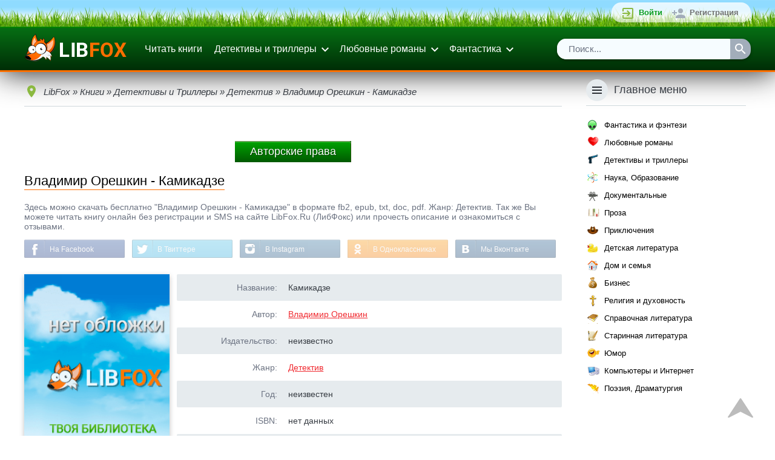

--- FILE ---
content_type: text/html; charset=utf-8
request_url: https://www.libfox.ru/40922-vladimir-oreshkin-kamikadze.html
body_size: 34568
content:
<!DOCTYPE html>
<html xmlns="http://www.w3.org/1999/xhtml" xml:lang="ru" lang="ru" prefix="og: http://ogp.me/ns#">
	<head>
		<meta name="viewport" content="initial-scale=1.0, width=device-width" />
		<meta charset="utf-8">
<title>Владимир Орешкин - Камикадзе &raquo; Электронные книги читать онлайн | библиотека LibFox</title>
<meta name="description" content="Скачать Владимир Орешкин - Камикадзе бесплатно fb2, epub, doc, pdf или читать книгу онлайн.">
<meta name="keywords" content="Владимир Орешкин, Камикадзе, скачать бесплатно, читать онлайн">
<meta property="og:description" content="Скачать книгу бесплатно или читать онлайн" />
<meta property="og:image" content="https://www.libfox.ru/templates/libfox/images/www.libfox.ru.png" />
<meta property="vk:image" content="https://www.libfox.ru/templates/libfox/images/www.libfox.ru.png" />
<meta property="og:image:type" content="image/png" />
<meta property="og:image:width" content="240" />
<meta property="og:image:height" content="240" />
<meta property="og:site_name" content="Электронные книги читать онлайн | библиотека LibFox">
<meta property="og:type" content="article">
<meta property="og:title" content="Владимир Орешкин - Камикадзе">
<meta property="og:url" content="https://www.libfox.ru/40922-vladimir-oreshkin-kamikadze.html">
<meta name="news_keywords" content="Владимир Орешкин">
<link rel="search" type="application/opensearchdescription+xml" href="https://www.libfox.ru/engine/opensearch.php" title="Электронные книги читать онлайн | библиотека LibFox">
<link rel="canonical" href="https://www.libfox.ru/40922-vladimir-oreshkin-kamikadze.html">
<link rel="alternate" type="application/rss+xml" title="Электронные книги читать онлайн | библиотека LibFox" href="https://www.libfox.ru/rss.xml">
		
		<link rel="shortcut icon" href="/favicon.ico" type="image/x-icon" />
		<link rel="icon" type="image/svg" href="/favicon.svg">
		
		
		<link rel="yandex-tableau-widget" href="/templates/libfox/js/yandex-tableau-manifest.json">
		<script>window.dga462sga = false;</script>
		<style>
			* { margin: 0; outline: none; padding: 0; } html, body { background: #FFFFFF; color: #373C43; font-family: sans-serif; font-size: 14px; height: 100%; min-height: 100%; width: 100%; } html, html a { -webkit-font-smoothing: antialiased; } a, a:link, a:visited { color: #F02B31; cursor: pointer; text-decoration: underline; } a:hover { text-decoration: none; } img { border: none; max-width: 100%; } ul, ol { list-style: none; } hr { background: #CFD8DC; border: none; height: 1px; margin: 8px 0; } fieldset { border: 2px solid #CFD8DC; margin: 8px 0; padding: 8px; } fieldset legend { color: #6C7382; padding: 0 8px; } input[type="submit"], input[type="button"], input[type="reset"], input[type="text"], input[type="password"], input[type="search"], select, button { appearance: none; -moz-appearance: none; -webkit-appearance: none; } input[type="submit"], input[type="button"], input[type="reset"], button, .button, .m_trailer_duration, .static_pages a, .links-as-buttons a, .pm-buttons a { background: #ff8f38; border: none; border-bottom: 1px solid #de7126; border-radius: 2px; -moz-border-radius: 2px; -webkit-border-radius: 5px; box-shadow: 0 2px 4px 0 rgba(0,0,0,0.2); -moz-box-shadow: 0 2px 4px 0 rgba(0,0,0,0.2); -webkit-box-shadow: 0 2px 4px 0 rgba(0, 0, 0, 0.09); color: #FFFFFF!important; cursor: pointer; display: inline-block; font-size: 13px; margin: 4px; padding: 9px 24px 7px 24px; text-align: center; text-decoration: none!important; transition: 0.25s; -o-transition: 0.25s; -ms-transition: 0.25s; -moz-transition: 0.25s; -webkit-transition: 0.25s; background: linear-gradient(to top,rgb(255, 103, 0),rgb(255, 199, 159)); } input[type="submit"]:hover, input[type="button"]:hover, input[type="reset"]:hover, button:hover, .button:hover, .static_pages a:hover, .pm-buttons a:hover { background-color: #ffb938; border-bottom-color: #e05b00; box-shadow: 0 4px 6px 0 rgba(0, 0, 0, 0.25); -moz-box-shadow: 0 4px 6px 0 rgba(0, 0, 0, 0.25); -webkit-box-shadow: 0 4px 6px 0 rgba(0, 0, 0, 0.25); } input[type="reset"], .button_red, .static_pages a { background-color: #F02B31; border-bottom-color: #ce9834; } input[type="reset"]:hover, .button_red:hover, .static_pages a:hover { background-color: #F02B31; border-bottom-color: #ce9834; } .wseditor button { color: #373C43 !important; } .wseditor button:hover { color: #F02B31 !important; } .button_thin { border: none; background: none; box-shadow: none; -moz-box-shadow: none; -webkit-box-shadow: none; color: #373C43 !important; text-decoration: underline !important; transition: none; -o-transition: none; -ms-transition: none; -moz-transition: none; -webkit-transition: none; } .button_thin:hover { border: none; background: none; box-shadow: none; -moz-box-shadow: none; -webkit-box-shadow: none; color: #F02B31 !important; } .btn-subm { margin: 0 8px 8px 0; padding: 14px 16px; width: 100%; } h1, .h1, h2, .h2, h3, .h3, h4, .h4, .m_trailer_title, .rside_block > .title { font-family: 'Roboto', sans-serif; font-weight: 300; } h1, .h1 { font-size: 24px; } h1 a, .h1 a { color: #373C43; text-decoration: none !important; } h1 a:hover, .h1 a:hover { color: #F02B31 !important; } h2, .h2 { font-size: 22px; } h3, .h3 { font-size: 20px; } h4, .h4 { font-size: 18px; } h5, .h5 { font-size: 16px; } h1, .h1, h2, .h2, h3, .h3, h4, .h4, h5, .h5 { padding: 1em 0; } .nomobile { display: none; } .onwidescreen { display: none; } .clearfix { clear: both; } ol.topnews { list-style: none; } .info_panel { background-color: #f7f7f7; border: 2px solid #f7f7f7; border-radius: 4px; -moz-border-radius: 4px; -webkit-border-radius: 4px; box-shadow: 0 4px 6px 0 rgba(0,0,0,0.25); -moz-box-shadow: 0 4px 6px 0 rgba(0,0,0,0.25); -webkit-box-shadow: 0 4px 6px 0 rgba(0, 0, 0, 0.15); color: #000000; margin: 16px 0; padding: 12px; } .info_panel .title { background-image: url('/templates/libfox/images/info.png'); background-repeat: no-repeat; background-size: 24px; -o-background-size: 24px; -moz-background-size: 24px; -webkit-background-size: 24px; padding: 0 0 10px 32px; } .info_panel a { color: #000000!important; } .container { margin: 0 auto; max-width: 1200px; padding: 0 12px; position: relative; } .main_section_grey { background: #ECEFF1; } .dropdown_container { background: #FFFFFF; border-radius: 2px; -moz-border-radius: 2px; -webkit-border-radius: 2px; box-shadow: 0 7px 10px 0 rgba(0, 0, 0, 0.3); -moz-box-shadow: 0 7px 10px 0 rgba(0, 0, 0, 0.3); -webkit-box-shadow: 0 7px 10px 0 rgba(0, 0, 0, 0.3); padding: 8px 0; z-index: 999; } .loginform_container { display: none; } .loginform button { margin: 0; padding: 10px 16px; } .social-login { padding-top: 12px; } .social-login .sep { background: #CFD8DC; display: inline-block; height: 1px; margin: 8px 0 7px 0; vertical-align: top; width: 40%; } .social-login .sep-text { color: #6C7382; display: inline-block; text-align: center; vertical-align: top; width: 20%; } .social-login .buttons { padding: 16px 0 4px 0; text-align: center; } .social-login .buttons a { background-image: url('/templates/libfox/images/login_social_icons.svg'); background-repeat: no-repeat; background-size: 24px 456px; -o-background-size: 24px 456px; -moz-background-size: 24px 456px; -webkit-background-size: 24px 456px; border-radius: 4px; -moz-border-radius: 4px; -webkit-border-radius: 4px; display: inline-block; height: 34px; margin: 0 3px; transition: background-color 0.2s ease-in-out; -o-transition: background-color 0.2s ease-in-out; -ms-transition: background-color 0.2s ease-in-out; -moz-transition: background-color 0.2s ease-in-out; -webkit-transition: background-color 0.2s ease-in-out; width: 34px; white-space: nowrap; } #sl_vk { border: 2px solid #45668E; background-position: 50% -2px; } #sl_vk:hover { background-color: #45668E; background-position: 50% -40px; } #sl_odnoklassniki { border: 2px solid #ED812B; background-position: 50% -78px; } #sl_odnoklassniki:hover { background-color: #ED812B; background-position: 50% -116px; } #sl_facebook { border: 2px solid #3B5998; background-position: 50% -154px; } #sl_facebook:hover { background-color: #3B5998; background-position: 50% -192px; } #sl_mailru { border: 2px solid #FFA930; background-position: 50% -230px; } #sl_mailru:hover { background-color: #FFA930; background-position: 50% -268px; } #sl_yandex { border: 2px solid #FFCC00; background-position: 50% -306px; } #sl_yandex:hover { background-color: #FFCC00; background-position: 50% -344px; } #sl_google { border: 2px solid #4285F4; background-position: 50% -384px; } #sl_google:hover { background-color: #4285F4; background-position: 50% -420px; } .topline { background: #292C31; min-height: 36px; padding: 4px 0; position: relative; z-index: 2; background:url(/templates/libfox/images/gazon2.png) top left repeat-x; border-bottom: 2px solid #008400; } .topline_vk, .topline_forum, .mprofile_pm, .mprofile_fav, .topline_login, .topline_register, .mprofile_menu_icon, .menu_main_btn, .searchbar .sbtn input { background-image: url('/templates/libfox/images/header_icons.svg'); background-repeat: no-repeat; background-size: 24px 384px; -o-background-size: 24px 384px; -moz-background-size: 24px 384px; -webkit-background-size: 24px 384px; } .topline_vk { background-position: 0 6px; color: #6383A8 !important; display: inline-block; font-size: 14px; min-height: 16px; padding: 10px 0 10px 30px; text-decoration: none; } .topline_vk:hover span { text-decoration: underline; } .mprofile, .toplogin { float: right; list-style: none; background: linear-gradient(to top,rgba(255,255,255,0.61),rgba(255,255,255,0.8)); border-radius: 19px; padding:0 10px; } .mprofile > li, .toplogin > li { float: left; } .mprofile > li *, .toplogin > li * { vertical-align: top; } .mprofile_pm, .mprofile_fav, .topline_login, .topline_forum, .topline_register { display: inline-block; font-size: 13px; margin-left: 5px; padding: 9px 10px 9px 30px; text-decoration: none!important; } .mprofile_pm, .mprofile_fav { font-size: 14px; font-weight: bold; margin-left: 12px; padding-left: 28px; } .mprofile_pm { background-position: 0 -138px; } .mprofile_fav { background-position: -3px -186px; color: #8BB940 !important; padding-left: 22px; } .topline_login { background-position: 0 -42px; color: #0d9e20 !important; font-weight: bold; } .topline_forum { background-position: 0 -138px; color: #0294d0 !important; font-weight: bold; background: url(/templates/libfox/images/forum1.png) center left no-repeat; } .topline_register { background-position: 0 -90px; color: #737373 !important; font-weight: bold; } .mprofile_pm:hover, .mprofile_fav:hover, .mprofile_name:hover span, .topline_login:hover, .topline_register:hover { text-decoration: underline !important; } .mprofile_name { color: #0d9e20 !important; display: block; font-size: 15px; margin-left: 12px; padding: 4px 0; text-decoration: none; font-weight: bold; } .mprofile_avatar { border-radius: 14px; -moz-border-radius: 14px; -webkit-border-radius: 14px; height: 25px; width: 25px; } .mprofile_name > span { display: inline-block; max-width: 70px; overflow: hidden; padding: 5px 0 5px 8px; text-overflow: ellipsis; white-space: nowrap; } .mprofile_menu_icon { background-position: 4px -236px; border-radius: 16px; -moz-border-radius: 16px; -webkit-border-radius: 16px; display: inline-block; height: 32px; margin: 2px 0 2px 4px; width: 32px; } .mprofile_menu_icon:hover { background-color: #373C43; } .mprofile_menu { overflow: hidden; } .header_list { min-width: 11em; } .header_list li { display: block; } .header_list li a { color: #373C43 !important; display: block; font-size: 14px; padding: 11px 16px; text-decoration: none !important; } .header_list li a:hover { background: #ECEFF1; color: #000000 !important; } .multicol2_menu, .multicol3_menu { position: relative; overflow: hidden; min-width: 0; } .multicol2_menu li, .multicol3_menu li { display: block; width: 100%; } .header { box-shadow: 0 1px 50px 0 rgba(0,0,0,0.9); -moz-box-shadow: 0 1px 50px 0 rgba(0,0,0,0.9); -webkit-box-shadow: 0 1px 50px 0 rgba(0,0,0,0.9); padding: 8px 0; border-bottom: 3px solid #ff6f00; background: linear-gradient(to top, rgb(0,45,6), rgb(6, 111, 20)); } .header .container { position: relative; } .header * { vertical-align: middle; } #logo { background-image: url(/templates/libfox/images/logo.png); background-position: 0 0px; background-repeat: no-repeat; background-size: 139px; display: inline-block; height: 32px; margin-right: 16px; padding: 4px 0; width: 139px; } .menu_main_btn { background-position: 4px -284px; display: inline-block; float: right; height: 32px; margin: 4px 0; width: 32px; } .menu_main { display: block; list-style: none; } .menu_main > li { position: relative; } .menu_main > li > a { color: #ffffff!important; text-decoration: none; display: block; font-size: 16px; padding: 12px 10px; } .menu_main li.dropdown > a { background: url('/templates/libfox/images/ic_expand.svg') no-repeat 100% 11px; border-right: 4px solid transparent; padding-right: 24px; } .menu_main > li > a:hover { color: #FFFFFF !important; } .menu_link_bold { font-weight: bold; } .dropdown_menu { top: 70px; z-index: 999; } .menu_search_bar { display: block; } .searchbar ul { box-shadow: 0 2px 4px 0 rgba(0, 0, 0, 0.35); -moz-box-shadow: 0 2px 4px 0 rgba(0, 0, 0, 0.35); -webkit-box-shadow: 0 2px 4px 0 rgba(0, 0, 0, 0.35); list-style: none; overflow: hidden; margin: 8px 0 2px 0; position: relative; width: 100%; border-radius: 15px; } .searchbar .sfield { background: #d8d8d8; border-radius: 2px 0 0 2px; -moz-border-radius: 2px 0 0 2px; -webkit-border-radius: 2px 0 0 2px; display: block; margin-right: 34px; } .searchbar .sfield input { border: none; color: #6C7382; display: block; font-size: 15px; height: 34px; line-height: normal; padding: 8px 19px 9px 19px; width: 100%; background:rgb(246, 252, 255); -moz-box-sizing: border-box; -webkit-box-sizing: border-box; box-sizing: border-box; } .searchbar .sfield input:focus { color: #373C43; } .searchbar .sbtn { float: right; } .searchbar .sbtn input { background-color: #A2ADBA; background-position: 5px -331px; border: none; border-radius: 0 2px 2px 0; font-size: 15px; height: 34px; transition: 0.2s; -o-transition: 0.2s; -ms-transition: 0.2s; -moz-transition: 0.2s; -webkit-transition: 0.2s; width: 34px; } .searchbar .sbtn input:hover { background-color: #F02B31; } .content_header { padding: 32px 0 25px 0; } .content_header h1, .content_header .h1 { padding: 0; color: #000000; border-bottom: 1px solid #ff6f00; display: inline-block; padding-bottom: 1px; font-size: 22px; margin-bottom: 12px; } .content_header .button { float: right; margin: 0; margin-top: -2px; margin-right: 9px; } .main_content .content_header { padding-top: 8px; } #recoms_carousel { position: relative; } .owl-prev, .owl-next { background: rgba(0, 0, 0, 0.54); color: transparent; height: 24px; padding: 28px 8px; position: absolute; width: 24px; z-index: 2; } .owl-prev { border-radius: 0 40px 40px 0; -moz-border-radius: 0 40px 40px 0; -webkit-border-radius: 0 40px 40px 0; } .owl-next { border-radius: 40px 0 0 40px; -moz-border-radius: 40px 0 0 40px; -webkit-border-radius: 40px 0 0 40px; right: 0; } .owl-prev:hover, .owl-next:hover { background: rgba(0, 0, 0, 0.75); } .owl-prev .icon, .owl-next .icon { background-size: 24px 24px; -o-background-size: 24px 24px; -moz-background-size: 24px 24px; -webkit-background-size: 24px 24px; display: block; height: 24px; width: 24px; } .owl-prev .icon { background: url('/templates/libfox/images/arrow-prev.png'); background-size: 22px; background-repeat: no-repeat; background-position: 0px 2px; } .owl-next .icon { background: url('/templates/libfox/images/arrow-next.png'); background-size: 22px; background-repeat: no-repeat; background-position: 3px 2px; } .owl-item { display: inline-block; } .owl-item .descr { display: none !important; } .short_entry { display: inline-block; height: 100%; margin-right: 0; padding-bottom: 32px; vertical-align: top; width: 47%; } .short_entry:nth-child(2n+1) { margin-right: 5%; } .owl-item .short_entry { display: block; margin-right: 0 !important; width: 100% !important; } .short_entry .panel, .fullentry_left .panel { min-width: 84px; position: absolute; right: 5px; top: 10px; z-index: 3; } .short_entry .panel:hover { z-index: 4; } .short_entry .panel > *:first-child > *:first-child, .fullentry_left .panel > *:first-child > *:first-child, .news_entry_moder_panel > *:last-child > *:first-child { border-top-right-radius: 2px; border-bottom-right-radius: 2px; } .short_entry .panel > *:last-child > *:first-child, .fullentry_left .panel > *:last-child > *:first-child, .news_entry_moder_panel > *:first-child > *:first-child { border-top-left-radius: 2px; border-bottom-left-radius: 2px; } .short_entry .add_fav, .short_entry .del_fav, .short_entry .edit, .short_entry .descr, .fullentry_left .add_fav, .fullentry_left .del_fav, .fullentry_left .edit { float: right; } .short_entry .descr { display: none; position: relative; } .short_entry .add_fav, .short_entry .del_fav, .short_entry .edit, .short_entry .descr_button, .short_entry .descr_panel .reads, .short_entry .descr_panel .comments, .fullentry_left .add_fav, .fullentry_left .del_fav, .fullentry_left .edit, .news_entry_moder_panel .add_fav, .news_entry_moder_panel .del_fav, .news_entry_moder_panel .edit { background: url('/templates/libfox/images/shortstory_icons.svg') no-repeat 0 0; } .short_entry .add_fav, .short_entry .del_fav, .short_entry .edit, .short_entry .descr_button, .short_entry .descr_panel .reads, .short_entry .descr_panel .comments, .fullentry_left .add_fav, .fullentry_left .del_fav, .fullentry_left .edit, .news_entry_moder_panel .add_fav, .news_entry_moder_panel .del_fav, .news_entry_moder_panel .edit { background-size: 28px 168px; -o-background-size: 28px 168px; -moz-background-size: 28px 168px; -webkit-background-size: 28px 168px; display: block; height: 28px; width: 28px; z-index: 1; } .short_entry .add_fav, .fullentry_left .add_fav, .news_entry_moder_panel .add_fav { background-color: #6C7382; } .short_entry .del_fav, .fullentry_left .del_fav, .news_entry_moder_panel .del_fav { background-color: #8BB940; background-position: 0 -28px; } .short_entry .edit, .fullentry_left .edit, .news_entry_moder_panel .edit { background-color: #919BA7; background-position: 0 -56px; } .short_entry .descr_button { background-color: #A2ADBA; background-position: 0 -84px; } .short_entry .edit:hover, .short_entry .descr_button:hover, .short_entry .descr_button.active, .fullentry_left .edit:hover, .news_entry_moder_panel .edit:hover { background-color: #F02B31; } .short_entry .descr_panel { left: 28px; opacity: 0; padding-left: 10px; position: absolute; top: -4px; } .short_entry .descr_panel .dropdown_container { border: 2px solid #6C7382; border-radius: 4px; -moz-border-radius: 4px; -webkit-border-radius: 4px; padding: 0; width: 270px; z-index: 4; } .short_entry .descr_panel .title { background: #F7F8F8; border-bottom: 1px solid #E6EBEE; border-radius: 2px 2px 0 0; -moz-border-radius: 2px 2px 0 0; -webkit-border-radius: 2px 2px 0 0; font-size: 14px; font-weight: bold; padding: 12px 10px; } .short_entry .descr_panel .text { font-size: 13px; line-height: 17px; padding: 8px 10px; } .short_entry .descr_panel .info { border-top: 1px solid #E6EBEE; padding: 10px; } .short_entry .descr_panel .reads, .short_entry .descr_panel .comments { display: inline-block; font-size: 13px; height: auto; margin: 2px 10px 2px 0; padding: 3px 0 3px 22px; width: auto; } .short_entry .descr_panel .comments { background-position: 0 -117px; } .short_entry .descr_panel .reads { background-position: 0 -143px; } .short_entry .descr_panel .rating_panel { float: right; } .short_entry .quality { background: #F02B31; border-radius: 2px; -moz-border-radius: 2px; -webkit-border-radius: 2px; bottom: 10px; color: #FFFFFF; font-size: 14px; right: 5px; padding: 7px 10px; position: absolute; z-index: 3; } .short_entry .quality a { color: #FFFFFF !important; text-decoration: none !important; } .short_entry .quality a:hover { text-decoration: underline !important; } .short_entry .poster_container, .fullentry_left .poster_container { position: relative; } .short_entry .poster, .fullentry_left .poster, .fullentry_left .xfieldimage.cover, .short_entry .xfieldimage.cover { box-shadow: 0 3px 8px 0 rgba(0, 0, 0, 0.25); -moz-box-shadow: 0 3px 8px 0 rgba(0, 0, 0, 0.25); -webkit-box-shadow: 0 3px 8px 0 rgba(0, 0, 0, 0.25); height: 100%; position: absolute; width: 100%; z-index: 2; } .short_entry .line1 { background: #555C66; height: 3px; margin: 0 3px; } .short_entry .line2 { background: #373C43; height: 3px; margin: 0 6px; } .short_entry .poster_filler, .fullentry_left .poster_filler, .m_trailer_filler { background: #7D8085 url('/templates/libfox/images/no_cover-min.png') center center no-repeat; background-size: 186px 280px; -o-background-size: 186px 280px; -moz-background-size: 186px 280px; -webkit-background-size: 186px 280px; max-width: 100%; height: auto; width: 100%; } .short_entry .title { font-size: 16px; padding-top: 8px; text-align: center; } .short_entry .title, .short_entry .title a { color: #373C43 !important; overflow: hidden; font-size: 13px; text-decoration: none; } .short_entry .title a:hover { text-decoration: underline; } .short_entry .subtitle, .short_entry .categories, .short_entry .year { color: #6C7382; font-size: 14px; overflow: hidden; text-overflow: ellipsis; white-space: nowrap; } .short_entry .subtitle { padding-top: 2px; } .short_entry .subtitle a { color: #6C7382; text-decoration: none; } .short_entry .categories { padding-top: 7px; text-transform: lowercase; } .short_entry .categories a { color: #8BB940; } .short_entry .year { font-size: 12px; padding-top: 3px; } .short_entry .year a { color: #6C7382; text-decoration: none; } .fullentry_info { color: #6C7382; font-size: 14px; padding-top: 8px; } .fullentry_info * { vertical-align: top; } .fullentry_comments, .fullentry_views, .short_news_entry .info_icon { background: url('/templates/libfox/images/fullentry_icons.svg') no-repeat; background-size: 18px 108px; -o-background-size: 18px 108px; -moz-background-size: 18px 108px; -webkit-background-size: 18px 108px; } .fullentry_info .info_icon { margin-right: 130px; min-height: 18px; overflow: hidden; padding: 1px 0 0 0; text-overflow: ellipsis; white-space: nowrap; } .short_news_entry .fullentry_info { padding-top: 0; } .short_news_entry .info_icon { margin-right: 0; padding: 1px 0 0 26px; white-space: normal; } .fullentry_comments, .fullentry_views { background-position: 0 -72px; display: inline-block; margin-left: 12px; padding: 1px 0 1px 24px; } .fullentry_views { background-position: 0 -36px; margin-left: 0; } .fullentry_comments span, .fullentry_views span { display: none; } .fullentry_left, .userpopup_left { padding-bottom: 16px; text-align: center; } .fullentry_left .poster_container img { border-radius: 2px; -moz-border-radius: 2px; -webkit-border-radius: 2px; } .fullentry_left .rating_panel, .attachment-block, .short_news_info { background-color: #F7F8F8; border: 2px solid #6C7382; border-radius: 4px; -moz-border-radius: 4px; -webkit-border-radius: 4px; margin-top: 16px; } .attachment-block { margin-top: 4px; margin-bottom: 4px; } .fullentry_left .rating_panel .title, .attachment-block .title { display: block; float: left; font-weight: bold; padding-top: 11px; text-align: center; width: 40%; } .attachment-block .title { padding-top: 18px; width: 130px; } .fullentry_left .rating_panel .content, .attachment-block .content { background: #FFFFFF; border-left: 1px solid #E6EBEE; border-radius: 0 4px 4px 0; -moz-border-radius: 0 4px 4px 0; -webkit-border-radius: 0 4px 4px 0; margin-left: 40%; padding: 8px 0; text-align: center; } .attachment-block .content { margin-left: 130px; padding: 8px 16px; text-align: left; } .short_news_entry .h1, .short_news_entry h1 { padding-bottom: 10px; } .short_news_descr { overflow: hidden; position: relative; } .short_news_descr .poster_container { margin: 0 0 16px 0; position: relative; text-align: center; } .short_news_descr .poster { border-radius: 2px; -moz-border-radius: 2px; -webkit-border-radius: 2px; height: 100%; position: absolute; width: 100%; z-index: 2; } .short_news_descr .poster_filler { background: #7D8085 url('/templates/libfox/images/ic_nonews_img.svg') no-repeat 50% 50%; background-size: 96px 96px; -o-background-size: 96px 96px; -moz-background-size: 96px 96px; -webkit-background-size: 96px 96px; border-radius: 2px; -moz-border-radius: 2px; -webkit-border-radius: 2px; box-shadow: 0 3px 8px 0 rgba(0, 0, 0, 0.25); -moz-box-shadow: 0 3px 8px 0 rgba(0, 0, 0, 0.25); -webkit-box-shadow: 0 3px 8px 0 rgba(0, 0, 0, 0.25); height: auto; width: 100%; } .full_news_descr .poster_container { margin-right: 0 !important; } .short_news_info { margin-bottom: 12px; overflow: hidden; position: relative; } .short_news_info .content { background: #FFFFFF; border-right: 1px solid #E6EBEE; border-radius: 4px 0 0 4px; -moz-border-radius: 4px 0 0 4px; -webkit-border-radius: 4px 0 0 4px; float: left; padding: 8px 0; text-align: center; width: 150px; } .short_news_info .title { font-weight: bold; margin-left: 150px; padding: 9px; text-align: right; } .short_news_info .fullentry_comments { margin: 0 12px 0 0 !important; } .news_entry_moder_panel { float: left; padding-right: 8px; white-space: nowrap; } .news_entry_moder_panel .add_fav, .news_entry_moder_panel .del_fav, .news_entry_moder_panel .edit { display: inline-block; } .fullentry_left .rating_panel .content > div, .fullentry_left .rating_panel .content .unit-rating, .short_news_info .content > div, .short_news_info .unit-rating { display: inline-block; } .fullentry_tags { margin-top: 12px; } .fullentry_tags .h3 { padding: 12px 0; } .fullentry_tags .tags { font-size: 0px; } .fullentry_tags .tags a, .main-tagscloud .clouds_xlarge a, .main-tagscloud .clouds_large a, .main-tagscloud .clouds_medium a, .main-tagscloud .clouds_small a, .main-tagscloud .clouds_xsmall a { background: #ff8f38; border: none; border-bottom: 1px solid #e05b00; border-radius: 2px; -moz-border-radius: 2px; -webkit-border-radius: 7px; box-shadow: 0 2px 4px 0 rgba(0,0,0,0.2); -moz-box-shadow: 0 2px 4px 0 rgba(0,0,0,0.2); -webkit-box-shadow: 0 2px 4px 0 rgba(0,0,0,0.2); color: #FFFFFF!important; cursor: pointer; display: inline-block; font-size: 11px; margin: 4px; padding: 9px 24px 7px 24px; text-align: center; text-decoration: none!important; transition: 0.25s; -o-transition: 0.25s; -ms-transition: 0.25s; -moz-transition: 0.25s; -webkit-transition: 0.25s; background: linear-gradient(to top,rgb(255, 103, 0),rgb(253, 195, 154)); text-transform: uppercase; } .fullentry_tags .tags a:hover, .main-tagscloud .clouds_xlarge a:hover, .main-tagscloud .clouds_large a:hover, .main-tagscloud .clouds_medium a:hover, .main-tagscloud .clouds_small a:hover, .main-tagscloud .clouds_xsmall a:hover { background-color: #ffb938; border-bottom-color: #e05b00; box-shadow: 0 4px 6px 0 rgba(0, 0, 0, 0.25); -moz-box-shadow: 0 4px 6px 0 rgba(0, 0, 0, 0.25); -webkit-box-shadow: 0 4px 6px 0 rgba(0, 0, 0, 0.25); } .main-tagscloud .tags_more { padding-top: 8px; } .tech_info, .userpopup_right .info { overflow: hidden; padding: 10px; position: relative; } .tech_info:nth-child(odd), .userpopup_right .info:nth-child(odd) { background: #E6EBEE; border-radius: 2px; -moz-border-radius: 2px; -webkit-border-radius: 2px; } .tech_info .descr, .userpopup_right .info .descr { color: #6C7382; float: left; text-align: right; width: 25%; } .tech_info .content, .userpopup_right .info .content { margin-left: 28%; } .edited_by { background: #F7F8F8; border: 2px solid #6C7382; border-radius: 4px; -moz-border-radius: 4px; -webkit-border-radius: 4px; margin-top: 16px; } .edited_by .title { font-weight: bold; padding: 12px 8px; } .edited_by .reason { background: #FFFFFF; border-top: 1px solid #E6EBEE; border-radius: 0 0 2px 2px; -moz-border-radius: 0 0 2px 2px; -webkit-border-radius: 0 0 2px 2px; color: #6C7382; padding: 12px 8px; } .edited_by .reason span { color: #373C43; } .comment { border-bottom: 1px solid #CFD8DC; margin-bottom: 16px; padding-bottom: 4px; } .comment .title { padding-top: 0; } .comment .title a { color: #373C43 !important; } .comment .comm_leftside { float: left; position: relative; } .comment .avatar { -moz-border-radius: 50%; -webkit-border-radius: 50%; height: 100px; width: 100px; border-radius: 50%; } .comment .status { background: #ff6f00; border: 3px solid #FFFFFF; border-radius: 10px; -moz-border-radius: 10px; -webkit-border-radius: 10px; height: 10px; left: 0; position: absolute; top: 2px; width: 10px; } .comment .comm_rightside { margin-left: 115px; } .comment .rating_panel { float: right; } .comment .author { display: inline-block; font-family: 'Roboto', sans-serif; font-size: 18px; font-weight: 300; margin-right: 8px; margin-top: 2px; } .comment .author a { text-decoration: none !important; } .comment .author a:hover { text-decoration: underline !important; } .comment .text { background: #F7F8F8; border-radius: 4px; -moz-border-radius: 4px; -webkit-border-radius: 4px; padding: 10px; margin: 8px 0 4px 0; } .comment .signature { border-top: 1px dotted #CFD8DC; color: #6C7382; margin-top: 8px; padding-top: 8px; } .comm_mass { float: right; padding-top: 12px; } .comm_buttons { overflow: hidden; position: relative; } .comm_buttons li { float: left; } .comment .date, .related_news_entry .date { color: #6C7382; display: block; font-size: 13px; height: 16px; margin-top: 3px; padding: 3px 0 3px 26px; vertical-align: top; } .comm_quote a, .comm_reply a, .comm_edit a, .comm_complaint a, .comm_delete a, .comm_ignore a, .comment .date, .related_news_entry .date { background-image: url('/templates/libfox/images/comment_icons.svg'); background-repeat: no-repeat; background-size: 24px 600px; -o-background-size: 24px 600px; -moz-background-size: 24px 600px; -webkit-background-size: 24px 600px; } .comm_quote a, .comm_reply a, .comm_edit a, .comm_complaint a, .comm_delete a, .comm_ignore a { color: #6C7382 !important; display: inline-block; height: 24px; margin-right: 6px; min-width: 24px; padding: 4px 0; text-decoration: none !important; } .comm_quote a { background-position: 0 -44px; } .comm_quote a:hover { background-position: 0 -92px; } .comm_reply a { background-position: 0 -141px; } .comm_reply a:hover { background-position: 0 -189px; } .comm_edit a { background-position: 0 -236px; } .comm_edit a:hover { background-position: 0 -284px; } .comm_complaint a { background-position: 0 -332px; } .comm_complaint a:hover { background-position: 0 -380px; } .comm_delete a { background-position: 0 -428px; } .comm_delete a:hover { background-position: 0 -476px; } .comm_ignore a { background-position: 0 -524px; } .comm_ignore a:hover { background-position: 0 -572px; } .comm_quote a:hover, .comm_reply a:hover, .comm_edit a:hover { color: #8BB940 !important; } .comm_complaint a:hover, .comm_delete a:hover, .comm_ignore a:hover { color: #F02B31 !important; } .comm_quote a > span, .comm_reply a > span, .comm_edit a > span, .comm_complaint a > span, .comm_delete a > span, .comm_ignore a > span { padding: 4px 0 0 28px; vertical-align: middle; } .comm_quote a > span { display: inline-block; } .mass_comments_action { border-bottom: 1px solid #CFD8DC; font-size: 0px; padding-bottom: 16px; text-align: right; } .mass_comments_action * { font-size: 14px; } .mass_comments_action select { margin-bottom: 2px; margin-top: 2px; } .mass_comments_action input[type="submit"] { margin: 4px 0 4px 8px !important; padding: 10px 12px; } .regtext { color: #6C7382; font-style: italic; padding-bottom: 24px; } #check-name { margin: 2px 0; padding: 10px 15px; } .addform .submit-buttons { overflow: hidden; position: relative; } .subm_form .wide { width: 100%; } .subm_form li { padding-bottom: 12px; } .subm_form li .field-title { color: #6C7382; display: block; font-weight: bold; padding: 4px 0 12px 0; } .subm_form li.combo_fields .field { vertical-align: top; } .subm_form li.combo_fields .field:first-child { margin-bottom: 12px; } .important-fields-info { color: #6C7382; font-style: italic; padding: 12px 0; } .important-field { color: #F02B31; display: inline-block; font-size: 18px; font-weight: bold; line-height: 16px; max-height: 16px; } #x-fields, #x-fields tbody, #x-fields tr, #x-fields td { display: block; } #x-fields tr { padding-bottom: 12px; } #x-fields tr td:first-child { color: #6C7382; font-weight: bold; padding: 4px 0 12px 0; } #x-fields td select, #x-fields td textarea, #x-fields td input[type="text"] { width: 100%; } .addnews-xfields td:nth-child(2) { color: #6C7382; font-style: italic; } .addnews-xfields td:nth-child(2) * { color: #373C43; font-style: normal; } #x-fields td:nth-child(2) > select, #x-fields td:nth-child(2) > textarea, #x-fields td:nth-child(2) > input[type="text"] { margin-bottom: 6px; } .captcha_block { padding-bottom: 12px; vertical-align: top; } .captcha_block .field { display: inline-block; vertical-align: top; } .captcha_block img { height: 54px !important; margin-right: 8px; width: auto !important; } .captcha_block input[type="text"] { width: 120px; height: 54px; padding: 12px 8px; } .main_trailers_news_container { margin-top: 24px; } .main_trailers_news { overflow: hidden; padding-bottom: 32px; position: relative; } .m_trailer { position: relative; } .m_trailer_img { height: 100%; position: absolute; width: 100%; z-index: 2; } .m_trailer_duration { bottom: 64px; font-size: 14px; left: 12px; margin: 0; padding: 7px 10px; position: absolute; z-index: 3; } .m_trailer_title_container { background: url('/templates/libfox/images/m_trailer_textbg.png'); bottom: 0; padding-bottom: 11px; padding-top: 10px; position: absolute; width: 100%; z-index: 3; } .m_trailer_title { font-size: 16px; margin: 0 12px; } .m_trailer_title a { text-decoration: none; } .m_trailer_title a:hover { text-decoration: underline; } .m_trailer_title_container, .m_trailer_title_container *, .m_trailer_categories, .m_trailer_categories * { color: #FFFFFF !important; } .m_trailer_categories { font-size: 13px; margin: 2px 12px 0 12px; text-transform: lowercase; } .m_trailer_title, .m_trailer_categories { overflow: hidden; text-overflow: ellipsis; white-space: nowrap; } .m_news_container { background: #FFFFFF; border-radius: 2px; -moz-border-radius: 2px; -webkit-border-radius: 2px; box-shadow: 0 2px 7px 0 rgba(0, 0, 0, 0.15); -moz-box-shadow: 0 2px 7px 0 rgba(0, 0, 0, 0.15); -webkit-box-shadow: 0 2px 7px 0 rgba(0, 0, 0, 0.15); } .m_news_entry { border-top: 1px solid #CFD8DC; } .m_news_entry:first-child { border-top: none !important; } .m_news_entry > a { display: block; overflow: hidden; position: relative; text-decoration: none; } .m_news_entry > a:hover { background: #f7f8f8; } .m_news_img { background: #7D8085 url('/templates/libfox/images/ic_nonews_img.svg') no-repeat 50% 50%; background-size: 48px 48px; -o-background-size: 48px 48px; -moz-background-size: 48px 48px; -webkit-background-size: 48px 48px; float: left; height: 64px; width: 104px; } .m_news_entry:first-child .m_news_img { border-radius: 2px 0 0 0; -moz-border-radius: 2px 0 0 0; -webkit-border-radius: 2px 0 0 0; } .m_news_entry:last-child .m_news_img { border-radius: 0 0 0 2px; -moz-border-radius: 0 0 0 2px; -webkit-border-radius: 0 0 0 2px; } .m_news_descr { color: #373c43; display: block; margin-left: 114px; margin-right: 4px; overflow: hidden; padding-top: 12px; text-overflow: ellipsis; white-space: nowrap; } .m_news_title { color: #373c43 !important; font-size: 15px; } .m_news_date { color: #919ba7; display: block; font-size: 13px; font-style: italic; padding-top: 6px; } .content_container { overflow: hidden; position: relative; } .rightside { padding-top: 24px; } .speedbar_container { background: url('/templates/libfox/images/ic_place.svg') no-repeat 0 11px; background-size: 24px 24px; -o-background-size: 24px 24px; -moz-background-size: 24px 24px; -webkit-background-size: 24px 24px; border-bottom: 1px solid #CFD8DC; font-size: 15px; font-style: italic; margin: 9px 0 15px 0; padding: 15px 0 15px 32px; } .speedbar_container a { color: #373C43 !important; text-decoration: none; } .speedbar_container a:hover { text-decoration: underline; } .rside_block_container { vertical-align: top; } .rside_block { height: 100%; padding-bottom: 16px; padding-top: 4px; } .rside_block > .title { border-bottom: 1px solid #CFD8DC; font-size: 18px; padding-bottom: 15px; padding-top: 15px; } .rside_block_menu > .title, .rside_block_random > .title, .rside_block_calendar > .title, .rside_block_poll > .title, .rside_block_comments > .title, .rside_block_topnews > .title { background: url('/templates/libfox/images/blocktitle_icons.svg') no-repeat 0 8px; background-size: 36px 336px; -o-background-size: 36px 336px; -moz-background-size: 36px 336px; -webkit-background-size: 36px 336px; padding-left: 46px; } .rside_block_random > .title { background-position: 0 -52px; } .rside_block_calendar > .title { background-position: 0 -52px; } .rside_block_poll > .title { background-position: 0 -172px; } .rside_block_comments .comment { border-bottom-style: dotted; } .rside_block_comments .comment:last-child { border-bottom: none; margin-bottom: 0; padding-bottom: 0; } .rside_block_comments > .title { background-position: 0 -232px; } .rside_block_topnews > .title { background-position: 0 -292px; } .rside_block > .content { font-size: 14px; padding-top: 12px; } .block_menu li { font-size: 15px; padding: 0 2px; } .block_menu li a, .archives, .comment .news-title a { background: url('/templates/libfox/images/blockmenu_arrows.svg') no-repeat 0 13px; background-size: 14px 100px; -o-background-size: 14px 100px; -moz-background-size: 14px 100px; -webkit-background-size: 14px 100px; color: black! important; display: inline-block; padding: 11px 0 11px 19px; text-decoration: none !important; font-size: 13px; } .comment .news-title a { color: #373C43 !important; } .comment .news-title a:hover { text-decoration: underline !important; } .archives:hover { background-position: 0 -75px; color: #ff6f00 !important; } .archives b { font-weight: normal; } #toggleCalendar { display: inline-block; padding: 7px; } #rand-film { margin: 0 auto; max-width: 180px; padding: 0 28px; position: relative; } #rand-film .short-entry { padding: 0 !important; } #rand-film .owl-prev, #rand-film .owl-next { background-image: url('/templates/libfox/images/carousel_block_control_bg.png'); border-radius: 28px; -moz-border-radius: 28px; -webkit-border-radius: 28px; box-shadow: 0 1px 4px 0 rgba(0,0,0,0.5); padding: 16px 13px 16px 19px; } #rand-film .owl-next { padding: 16px 19px 16px 13px; } #rand-film .owl-prev:hover, #rand-film .owl-next:hover { background-image: none; } #rand-film .owl-prev { left: 0; } .poll_all { background: url('/templates/libfox/images/ic_all_polls.svg') no-repeat 100% 1px; color: #6c7382 !important; display: inline-block; float: right; font-family: sans-serif; font-size: 13px; font-style: italic; font-weight: normal; margin-top: 4px; padding-right: 24px; text-decoration: none !important; } .poll_all:hover { color: #8BB940 !important; text-decoration: underline !important; } .poll_question { background: #E6EBEE; border-radius: 2px; -moz-border-radius: 2px; -webkit-border-radius: 2px; color: #000000; font-size: 15px; font-style: italic; padding: 9px; } .poll_list { padding: 10px 0; } .poll_list .vote, .poll_list .pollanswer { padding: 3px 7px; } .poll_votes { color: #6C7382; font-size: 13px; font-style: italic; padding: 8px 0 0 9px; } .related_news_entry { border-bottom: 1px dotted #CFD8DC; margin-bottom: 8px; padding-bottom: 6px; } .related_news_entry .title { background-position: 0 2px; display: inline-block; padding: 0 0 2px 3px; } .navigation { padding: 8px 0; } .page_prev span, .page_next span, .page_prev a, .page_next a { background-image: url('/templates/libfox/images/ic_nav_arrows.svg'); background-repeat: no-repeat; border-radius: 18px; -moz-border-radius: 18px; -webkit-border-radius: 18px; display: inline-block; height: 36px; margin: 4px 0; width: 36px; } .page_prev span, .page_next span { background-color: #E6EBEE; } .page_prev a, .page_next a { background-color: #373C43; color: #FFFFFF !important; } .page_prev a:hover, .page_next a:hover { background-color: #F02B31; } .page_prev a { background-position: 0 -36px; } .page_next span { background-position: 0 -72px; } .page_next a { background-position: 0 -108px; } .page_prev { float: left; } .page_next { float: right } .pages { padding: 0 40px; text-align: center; } .news-navigation { border-bottom: 1px solid #CFD8DC; margin-top: 8px; padding: 8px 0; } .navigation .masha_index, .news-navigation .masha_index { margin: 0 !important; min-width: 0 !important; padding: 0 !important; } .pages a, .pages span, .news-navigation a, .news-navigation span { border-radius: 2px; -moz-border-radius: 2px; -webkit-border-radius: 2px; display: inline-block; margin: 4px 2px; min-width: 16px; padding: 9px 8px; text-align: center; } .news-navigation a, .news-navigation span { padding: 8px 7px; } .pages a, .news-navigation a { background: #E6EBEE; color: #000000 !important; text-decoration: none !important; } .pages a:hover, .news-navigation a:hover { background: #F02B31; color: #FFFFFF !important; } .pages span, .news-navigation span { background: #373C43; color: #FFFFFF; } .pages .nav_ext { background: none; color: #373C43; padding-left: 0; padding-right: 0; } .static_pages { padding-top: 21px; font-size: 14px; } .static_pages a { margin: 0; padding: 7px 10px; } table.userstop thead tr td:nth-child(5), table.userstop thead tr td:nth-child(6) { background-image: url('/templates/libfox/images/ic_assignment.svg'); background-position: 50% 50%; background-repeat: no-repeat; min-width: 28px; text-indent: -9999px; } table.userstop thead tr td:nth-child(6) { background-image: url('/templates/libfox/images/ic_comment.svg'); } .stat_list li { border-top: 1px solid #CFD8DC; font-size: 14px; padding: 10px 0; } .right { float: right; } .stat_darkbg { background-color: #373C43; border-radius: 2px; -moz-border-radius: 2px; -webkit-border-radius: 2px; color: #FFFFFF; font-size: 14px; padding: 10px; } .stat_darkbg ul li { padding: 5px 0; font-size: 15px; } .stat_darkbg ul li .title { color: #B9C6D4; display: block; font-size: 13px; font-weight: bold; } .user-info-avatar { height: auto; max-width: 300px; width: 100%; } .links-as-buttons { padding-top: 8px; } .links-as-buttons a { display: block; margin: 8px 0; padding: 10px 12px; text-transform: capitalize; } .user-info-about { margin-top: 12px; padding: 16px 0 12px 0; } .user-info-about .text { margin-top: 8px; } .pm-buttons a { display: block; margin: 8px 0; padding: 10px 12px; } .pm_status { padding-top: 16px; } .pm_status .h3 { padding: 16px 0 20px 0; } .search_result_num { font-style: normal; padding: 0px 0 31px; font-size: 14px; color: gray; } .searchtable div[style="margin:10px;"] { margin: 0 !important; } .footer { border-top: 1px solid #CFD8DC; margin-top: 32px; padding: 0 0 28px 0; } .footer_section { display: inline-block; height: 100%; vertical-align: top; width: 49%; } .footer_section h4, .footer_section .h4 { padding: 1em 0; } .footer_section ul li { font-size: 14px; display: block; padding: 4px 0; } .footer_section ul li a { color: #6c7382; } .footer_second { background: #ECEFF1; font-size: 15px; padding: 20px 0; } .footer_second a { color:#373c43; } .footer_second span.d23gd { display: inline-block; height: 23px; width: 113px; background: url(/templates/libfox/images/d23gd-min.png) bottom center no-repeat; margin-bottom: -3px; padding-top: 0; } .activetempajax { text-decoration: none; background: #E6EBEE; } .view-type { overflow: hidden; padding-bottom: 16px; padding-right: 1%; position: relative; } .view-type a { border-radius: 3px; -moz-border-radius: 3px; -webkit-border-radius: 3px; display: block; float: right; padding: 8px; } .setview { width: 24px; height: 24px; display: inline-block; vertical-align: middle; position: relative; background: url('/templates/libfox/images/switch_view.svg') no-repeat; } .view1, .view3 { background-position: 0 0; } .view1:hover, .view3:hover { background-position: 0 -24px; } .activetempajax .view1:hover, .activetempajax .view3:hover { background-position: 0 0; } .view2 { background-position: 0 -48px; } .view2:hover { background-position: 0 -72px; } .activetempajax .view2:hover { background-position: 0 -48px; } .short_list_entry { border-bottom: 1px dotted #CFD8DC; margin-bottom: 16px; overflow: hidden; padding-bottom: 16px; position: relative; } .short_list_entry .fullentry_left { padding-bottom: 0; position: relative; } .short_list_entry .fullentry_right { padding-top: 16px; } .short_list_entry .rating_panel { border: none; bottom: 5px; left: 2%; position: absolute; width: 96%; z-index: 2; } .short_list_entry .duration { background: #8BB940; border-radius: 2px; -moz-border-radius: 2px; -webkit-border-radius: 2px; bottom: 48px; color: #FFFFFF; font-size: 14px; right: 5px; padding: 7px 10px; position: absolute; z-index: 3; } .short_list_entry .quality a { border: 2px solid #6C7382; border-radius: 4px; -moz-border-radius: 4px; -webkit-border-radius: 4px; color: #6C7382; display: inline-block; float: right; font-weight: bold; margin-top: 3px; padding: 6px; text-decoration: none; transition: border-color 0.25s, color 0.25s; } .short_list_entry .quality a:hover { border-color: #F02B31; color: #F02B31; } .short_list_entry .title { padding: 4px 0; } .short_list_entry .subtitle { color: #6C7382; padding-bottom: 16px; } .short_list_entry .tech_info { padding: 12px 14px !important; } .short_list_entry .tech_info:nth-child(odd) { background: none; } .short_list_entry .tech_info:nth-child(even) { background: #E6EBEE; border-radius: 2px; -moz-border-radius: 2px; -webkit-border-radius: 2px; } .short_list_entry .text { padding: 12px 0 8px 0; } .download-icon { margin: 0 0 0 4px; width: 64px; opacity: 0.9; } .timerdownload { color: #575757 !important; text-decoration:none !important; } .timerdownload:hover { text-decoration:underline !important; } .download-icon:hover { opacity:1; } @media only screen and (max-width: 360px) { .download-icon { width: 37px; } } @media only screen and (max-width: 420px) { .tech_info .descr { font-size:12px !important; } .mobilefeed { width:100% !important; } } @media only screen and (max-width: 1180px) { .widescreen { display: none; } } .smallscreen { display: block; } @media only screen and (max-width: 1110px) { .smallscreen { display: none; } } @media only screen and (max-width: 1000px) { .right_ads.fixed { display: none; } .maxfp .window { width: calc(95% - 40px) !important; } #time { width: 39px; height: 78px !important; padding: 0px 3px 0 35px !important; font-size: 26px; } .smallscreen { display: block; } } @media only screen and (min-width: 0) { .owl-prev, .owl-next { top: 20%; } .main_content .owl-prev, .main_content .owl-next { top: 19%; } #rand-film .owl-prev, #rand-film .owl-next { top: 28%; } .short_entry { width: 47%; } .short_entry:nth-child(3n+1), .short_entry:nth-child(3n+2), .short_entry:nth-child(4n+1), .short_entry:nth-child(4n+2), .short_entry:nth-child(4n+3) { margin-right: 0; } .short_entry:nth-child(2n+1) { margin-right: 5%; } .search_page .short_entry:nth-child(3n+1), .search_page .short_entry:nth-child(3n+2), .search_page .short_entry:nth-child(4n+1), .search_page .short_entry:nth-child(4n+2), .search_page .short_entry:nth-child(4n+3) { margin-right: 0; } .search_page .short_entry:nth-child(2n+1) { margin-right: 4%; } table.userstop thead tr td:nth-child(3), table.userstop thead tr td:nth-child(4), table.userstop tbody tr td:nth-child(3), table.userstop tbody tr td:nth-child(4) { display: none; } .searchtable table table, .searchtable table table tbody, .searchtable table table tr, .searchtable table table td { display: block; } .searchtable table table td { width: 100% !important; } .searchtable table table fieldset { margin: 8px 0 !important; } .searchtable table table input[type=text] { width: 100% !important; } .searchtable table table select { max-width: 100%; width: auto !important; } .searchtable table table select[multiple="multiple"] { width: 100% !important; } } @media only screen and (min-width: 360px) { .mprofile_name > span { max-width: 110px; } .multicol2_menu, .multicol3_menu { min-width: 320px; } .multicol2_menu li, .multicol3_menu li { float: left; vertical-align: top; } .multicol2_menu li, .multicol3_menu li { width: 50%; } .owl-prev, .owl-next { top: 23%; } .main_content .owl-prev, .main_content .owl-next { top: 22%; } } @media only screen and (min-width: 375px) { .mprofile_name > span { max-width: 125px; } .owl-prev, .owl-next { top: 24%; } .main_content .owl-prev, .main_content .owl-next { top: 24%; } } @media only screen and (min-width: 414px) { .owl-prev, .owl-next { top: 26%; } .main_content .owl-prev, .main_content .owl-next { top: 25%; } } @media only screen and (min-width: 425px) { .mprofile_name > span { max-width: 150px; } .fullentry_info .info_icon { background: url('/templates/libfox/images/fullentry_icons.svg') no-repeat; background-size: 18px 108px; -o-background-size: 18px 108px; -moz-background-size: 18px 108px; -webkit-background-size: 18px 108px; padding: 1px 0 0 26px; } .comment .date { display: inline-block; } } @media only screen and (min-width: 480px) { .mprofile_name > span { max-width: 200px; } .onwidescreen { display: inline-block; } .btn-subm { margin-bottom: 0; width: auto; } .owl-prev, .owl-next { top: 28%; } .main_content .owl-prev, .main_content .owl-next { top: 27%; } .captcha_block { float: right; } .m_trailer_duration { bottom: 90px; font-size: 15px; padding: 8px 12px; } .m_trailer_title_container { padding-bottom: 18px; padding-top: 18px; } .m_trailer_title { font-size: 18px; margin: 0 20px; } .m_trailer_categories { font-size: 14px; margin: 3px 2px 0 20px; } .rside_block_container { display: inline-block; width: 47%; } .rside_block_container:nth-child(2n+1) { margin-right: 5%; } } @media only screen and (min-width: 568px) { .owl-prev, .owl-next { top: 31%; } .main_content .owl-prev, .main_content .owl-next { top: 30%; } } @media only screen and (min-width: 600px) { .mprofile_name > span { max-width: 200px; } .owl-prev, .owl-next { top: 24%; } .main_content .owl-prev, .main_content .owl-next { top: 23%; } .short_entry { width: 30%; } .short_entry:nth-child(2n+1), .short_entry:nth-child(4n+1), .short_entry:nth-child(4n+2), .short_entry:nth-child(4n+3) { margin-right: 0; } .short_entry:nth-child(3n+1) { margin-right: 4.5%; } .short_entry:nth-child(3n+2) { margin-right: 4.5%; } .short_news_descr .poster_container { float: left; width: 200px; } .short_news_descr .text { margin-left: 220px; } .full_news_descr .poster_container { margin-right: 20px !important; } .full_news_descr .text { margin-left: 0 !important; } .fullentry_comments span, .fullentry_views span { display: inline; } .search_page .short_entry:nth-child(2n+1), .search_page .short_entry:nth-child(4n+1), .search_page .short_entry:nth-child(4n+2), .search_page .short_entry:nth-child(4n+3) { margin-right: 0; } .search_page .short_entry:nth-child(3n+1) { margin-right: 3.5%; } .search_page .short_entry:nth-child(3n+2) { margin-right: 3.5%; } table.userstop thead tr td:nth-child(3), table.userstop thead tr td:nth-child(4), table.userstop tbody tr td:nth-child(3), table.userstop tbody tr td:nth-child(4) { display: table-cell; } .fullentry_left, .userpopup_left { float: left; padding-bottom: 0; width: 240px; } .userpopup_left { width: 130px; } .fullentry_right { margin-left: 252px; } .userpopup_right { margin-left: 142px; } .tech_info { padding: 14px; } .subm_form li.combo_fields .field { display: inline-block; vertical-align: top; width: 47%; } .subm_form li.combo_fields .field:first-child { margin-bottom: 0; margin-right: 5%; } .pm-buttons a { display: inline-block; margin-right: 8px; } .searchtable table table { display: table; } .searchtable table table tbody { display: table-row-group; } .searchtable table table tr { display: table-row; } .searchtable table table td { display: table-cell; } .searchtable table table td { width: auto !important; } .short_list_entry .fullentry_left { padding-bottom: 16px; } .short_list_entry .fullentry_right { padding-top: 0; } .short_list_entry .duration { bottom: 10px; } .short_list_entry .rating_panel { border: 2px solid #6C7382; position: static; width: 100%; } } @media only screen and (min-width: 640px) { .owl-prev, .owl-next { top: 25%; } .main_content .owl-prev, .main_content .owl-next { top: 24%; } } @media only screen and (min-width: 667px) { .owl-prev, .owl-next { top: 26%; } .main_content .owl-prev, .main_content .owl-next { top: 25%; } } @media only screen and (min-width: 736px) { .owl-prev, .owl-next { top: 28%; } .main_content .owl-prev, .main_content .owl-next { top: 27%; } } @media only screen and (min-width: 768px) { .mprofile_name > span { max-width: none; } .multicol3_menu { min-width: 480px; } .multicol3_menu li { width: 33%; } .multicol3_menu .column:nth-child(3n+3) { width: 34% !important; } .owl-prev, .owl-next { top: 24%; } .main_content .owl-prev, .main_content .owl-next { top: 23%; } .m_trailers, .m_news { display: inline-block; width: 48% } .m_trailers { padding-right: 3%; } .m_news { float: right; } .short_entry { width: 21%; } .short_entry:nth-child(2n+1), .short_entry:nth-child(3n+1), .short_entry:nth-child(3n+2) { margin-right: 0; } .short_entry:nth-child(4n+1) { margin-right: 5%; } .short_entry:nth-child(4n+2) { margin-right: 5%; } .short_entry:nth-child(4n+3) { margin-right: 5%; } .search_page .short_entry:nth-child(2n+1), .search_page .short_entry:nth-child(3n+1), .search_page .short_entry:nth-child(3n+2) { margin-right: 0; } .search_page .short_entry:nth-child(4n+1) { margin-right: 4%; } .search_page .short_entry:nth-child(4n+2) { margin-right: 4%; } .search_page .short_entry:nth-child(4n+3) { margin-right: 4%; } .short_news_descr .poster_container { width: 240px; } .short_news_descr .text { margin-left: 260px; } } @media only screen and (min-width: 800px) { .owl-prev, .owl-next { top: 25%; } .main_content .owl-prev, .main_content .owl-next { top: 24%; } } @media only screen and (min-width: 906px) { .owl-prev, .owl-next { top: 27%; } .main_content .owl-prev, .main_content .owl-next { top: 26%; } } @media only screen and (min-width: 1000px) { .nomobile { display: inline-block; } .header { height: 54px; padding: 8px 0; } #logo { background-position: 0; background-size: 173px 54px; -o-background-size: 173px 54px; -moz-background-size: 173px 54px; -webkit-background-size: 173px 54px; float: left; height: 40px; padding: 7px 0; width: 173px; } .menu_main_btn { display: none; } .menu_search_bar { display: block !important; } .searchbar { float: right; width: 224px; } .searchbar ul { margin: 10px 0; } .menu_main { display: block; margin-right: 240px; padding-bottom: 0; } .menu_main > li { float: left; } .menu_main > li > a { padding-bottom: 18px; padding-top: 18px; } .mprofile_menu, .menu_main li .dropdown_menu { display: block; position: absolute; } .menu_main li .dropdown_menu { left: 0; right: auto; } .menu_main li.dropdown > a { background-position: 100% 18px; } .mprofile_menu { right: 12px; top: 36px; } .owl-prev, .owl-next { top: 25%; } .main_content .owl-prev, .main_content .owl-next { top: 27%; } .main_content, .rightside { display: inline-block; vertical-align: top; } .main_content { margin-right: 3%; width: 71%; } .rightside { padding-top: 0; width: 25%; } .rside_block_container { display: block; width: 100%; } .rside_block_container:nth-child(2n+1) { margin-right: 0; } .short_entry .descr { display: block; } .short_entry { width: 30%; } .short_entry:nth-child(2n+1), .short_entry:nth-child(4n+1), .short_entry:nth-child(4n+2), .short_entry:nth-child(4n+3) { margin-right: 0; } .short_entry:nth-child(3n+1) { margin-right: 4.5%; } .short_entry:nth-child(3n+2) { margin-right: 4.5%; } .search_page .short_entry:nth-child(2n+1), .search_page .short_entry:nth-child(4n+1), .search_page .short_entry:nth-child(4n+2), .search_page .short_entry:nth-child(4n+3) { margin-right: 0; } .search_page .short_entry:nth-child(3n+1) { margin-right: 3.5%; } .search_page .short_entry:nth-child(3n+2) { margin-right: 3.5%; } .short_news_descr .poster_container { width: 280px; } .short_news_descr .text { margin-left: 300px; } .footer { padding: 0.5em 0 2em 0; } .footer_section { width: 24%; } } .main_content .container { padding:0; } @media screen and (min-width: 1200px) { .container.content_container { width:1200px; } .searchbar { float: right; width: 320px; } .owl-prev, .owl-next { top: 24%; } .main_content .owl-prev, .main_content .owl-next { top: 26%; } .main_content { margin-right: 3%; width: 74%; } .rightside { padding-top: 0; width: 22%; } .short_entry { margin-right: 0; width: 21%; } .short_entry:nth-child(2n+1), .short_entry:nth-child(3n+1), .short_entry:nth-child(3n+2) { margin-right: 0; } .short_entry:nth-child(4n+1) { margin-right: 5%; } .short_entry:nth-child(4n+2) { margin-right: 5%; } .short_entry:nth-child(4n+3) { margin-right: 5%; } .search_page .short_entry:nth-child(2n+1), .search_page .short_entry:nth-child(3n+1), .search_page .short_entry:nth-child(3n+2) { margin-right: 0; } .search_page .short_entry:nth-child(4n+1) { margin-right: 4%; } .search_page .short_entry:nth-child(4n+2) { margin-right: 4%; } .search_page .short_entry:nth-child(4n+3) { margin-right: 4%; } } .ya-share2__badge { margin-top: 5px; } .ya-share2 { display: inline-block; } .queries { display: none; text-align: left; max-height: 410px; overflow: auto; margin-top: 10px; width: 600px; } .queries p { padding: 5px; border-top: solid 1px #ddd; } .queries p:hover { background: #f7f7f7; } .showstat { position: fixed; bottom: 86px; right: 30px; margin-right: 10px; background: #ffffff; background: -webkit-linear-gradient(to bottom, #ffffff 0%,#e5e5e5 100%); background: -moz-linear-gradient(to bottom, #ffffff 0%,#e5e5e5 100%); background: -o-linear-gradient(to bottom, #ffffff 0%,#e5e5e5 100%); background: -ms-linear-gradient(to bottom, #ffffff 0%,#e5e5e5 100%); background: linear-gradient(to bottom, #ffffff 0%,#e5e5e5 100%); font: normal 12px/18px Arial, Helvetica, sans-serif; color: #323232; padding: 20px; text-align: left; border: solid 1px #fff; -webkit-border-radius: 10px; border-radius: 10px; -webkit-box-shadow: 1px 1px 5px 1px rgba(0, 0, 0, 0.3); box-shadow: 1px 1px 5px 1px rgba(0, 0, 0, 0.3); z-index: 1000; } .showstat p { margin: 0; } #queries-stat, #clearbutton, #showstat-but, #log-link { display: inline-block; padding: 5px; width: 20px; height: 20px; cursor: pointer; background: url('[data-uri]') no-repeat 50% 50%; } #showstat-but { background: url('[data-uri]') no-repeat 50% 50%; } #clearbutton { background: url('[data-uri]') no-repeat 50% 50%; } #log-link { background: url('[data-uri]') no-repeat 50% 50%; } #queries-stat:hover, #clearbutton:hover, #showstat-but:hover, #log-link:hover, #queries-stat.active, #clearbutton.active, #showstat-but.active, #log-link.active { background-color: #FFF; padding: 4px; border: solid 1px #bbb; border-radius: 4px; } #cache-info { display: block; } a.bold { font-weight:bold !important; } .tags { float: left; padding: 7px 0; } .fullentry_tags .h1 { padding: 10px 0; float: left; } .clearfix { clear:both; } #book { min-height:42px; background:white; width:100%; margin:0px 0 30px; font-size: 19px; line-height: 33px; padding-top:30px; position:relative; } #book.short { height: 830px !important; overflow: hidden; } #book p { font-size: 23px; line-height: 34px; text-indent: 40px; margin: 6px 0; } #book .pages a, #book .pages span { font-size: 14px; padding: 3px 10px; line-height: 28px; } #book .navigation { padding:18px 0 28px; } #book div.title { text-align:center; text-align: center; font-size: 25px; font-weight: bold; line-height: 37px; padding-top: 27px;} #book div.title p { font-weight: bold; font-size: 24px; line-height: 46px; } #book div.poetry { margin:25px 0; text-align:center; } #book div.poetry p { text-indent: 0px; text-align:left; } #book div.epigraph { width: 50%; margin: 10px 0 30px 50%; } #book .navigation .pages span { margin: 4px 6px 4px 2px; } #recoms_carousel .short_entry { max-width: 169px; } #recoms_carousel .short_entry .poster_container { height: 240px; width: 100%; background: url(/templates/libfox/images/no_cover-min.png); background-size: cover; overflow:hidden; max-width: 169px; } #recoms_carousel .short_entry .poster_container a, .main_content .short_entry .poster_container a { display: block; height: 100%; width: 100%; } .main_content .short_entry .poster_container { height: 280px; background: url(/templates/libfox/images/no_cover-min.png); background-size: cover; background-position: center center; overflow: hidden; border: 1px solid gray; } .main_content .fullentry_left .poster_container { height: 359px; width: 240px; background: url(/templates/libfox/images/no_cover-min.png); background-size: cover; margin: 0 auto; overflow: hidden; box-shadow: 0 3px 8px 0 rgba(0, 0, 0, 0.25); -moz-box-shadow: 0 3px 8px 0 rgba(0, 0, 0, 0.25); -webkit-box-shadow: 0 3px 8px 0 rgba(0, 0, 0, 0.25); } .fullentry_left .rating_panel { width: 240px; margin: 16px auto 11px; } .main_content .fullentry_left .xfieldimage.cover { left:0; } .blur img { -webkit-filter: blur(7px); -moz-filter: blur(7px); filter: blur(7px); } .blur .poster_container { background:none !important; } .info_panel b { display:none; } .right_ads { width: 279px; } .right_ads.fixed { position: fixed; top: 0px; margin-top: 0; } #book .adsbygoogle { margin:20px 0; } .abuse_link { background: #f84949; border: none; border-bottom: 1px solid #f02b31; border-radius: 2px; -moz-border-radius: 2px; -webkit-border-radius: 7px; box-shadow: 0 2px 4px 0 rgba(0,0,0,0.2); -moz-box-shadow: 0 2px 4px 0 rgba(0,0,0,0.2); -webkit-box-shadow: 0 2px 4px 0 rgba(0,0,0,0.2); color: #FFFFFF!important; cursor: pointer; display: inline-block; font-size: 11px; margin: 4px; padding: 5px 11px 3px 11px; text-align: center; text-decoration: none!important; transition: 0.25s; -o-transition: 0.25s; -ms-transition: 0.25s; -moz-transition: 0.25s; -webkit-transition: 0.25s; background: linear-gradient(to top,rgb(240, 43, 49),rgb(255, 188, 188)); } .maxfp { position: absolute; z-index:99999; top: 86px; text-align: center; width: 100%; padding: 58px 0 0; height: calc(100% - 58px); background:white; } .maxfp .window { width: calc(70% - 40px); margin: 0 auto; background: linear-gradient(to top, #f9f9f9, white); border-radius: 6px; padding: 20px; -webkit-box-shadow: 2px 4px 29px -9px rgba(0,0,0,0.71); -moz-box-shadow: 2px 4px 29px -9px rgba(0,0,0,0.71); box-shadow: 2px 4px 29px -9px rgba(0,0,0,0.71); } .maxfp .window span { text-transform: uppercase; color: green; font-size: 12px; font-weight: bold; } .maxfp .window b { text-transform: uppercase; color: #373c43; font-size: 12px; font-weight: bold; } .maxfp .window .like { color: #ff6f00; font-size: 24px; text-transform: uppercase; } .maxfp .window .like2 { color: #008000; font-size: 23px; text-transform: uppercase; } .maxfp .window img { margin: 9px auto 3px; } .maxfp .window strong { color: #ff6f00; font-size: 29px; } .maxfp .window a { background: #f84949; border: none; border-bottom: 1px solid #009900; border-radius: 2px; -moz-border-radius: 2px; -webkit-border-radius: 7px; box-shadow: 0 2px 4px 0 rgba(0,0,0,0.2); -moz-box-shadow: 0 2px 4px 0 rgba(0,0,0,0.2); -webkit-box-shadow: 0 2px 4px 0 rgba(0,0,0,0.2); color: #FFFFFF!important; cursor: pointer; display: inline-block; font-size: 12px; font-weight: bold; margin: 4px; padding: 2px 40px 0px 40px; text-align: center; text-decoration: none!important; transition: 0.25s; -o-transition: 0.25s; -ms-transition: 0.25s; -moz-transition: 0.25s; -webkit-transition: 0.25s; background: linear-gradient(to top,rgb(0, 67, 0),rgb(0, 153, 0)); } #timer, .startdownload { display:none; cursor:default; } #time { background: url(/templates/libfox/images/timer.gif) left top no-repeat; width: 39px; height: 33px; padding: 0px 6px 0 40px; display: block; float: left; font-size: 26px; cursor:default; } .shareblock, .startdownload { margin: 14px 0 0 0; font-size: 12px; } .night { background:black; color:white; } .night .fullentry_info, .night .tech_info .descr, .night .short_entry .title, .night .short_entry .title a, .night .fullentry_info, .night .fullentry_info, .night .fullentry_info, .night .fullentry_info, .night .fullentry_info { color:white !important; } .night .speedbar_container a, .night .speedbar_container { color: #afafaf !important; } .night #book { background:black; } .night .gray-theme.fr-box.fr-basic .fr-element, .night .tech_info:nth-child(odd), .night .fullentry_left .rating_panel .content, .night .unit-rating li a:hover, .night .unit-rating li.current-rating, .night .unit-rating, .night .fullentry_left .rating_panel { background-color: #2d2e2e !important; } .night .fullentry_left .rating_panel .content, .night .fullentry_left .rating_panel, .night .block_menu li { border:none; } .night .footer_second a, .night .footer_second { color:#c8c3bc; } .night .footer_second span.d23gd { background: url(/templates/libfox/images/d23gd1-min.png) bottom center no-repeat; } .night .footer_second { background-color: #13100e !important; } .night .block_menu li a { color: #afafaf! important; } .night .topline { -webkit-filter: brightness(0.5); -moz-filter: brightness(0.5); -o-filter: brightness(0.5); -ms-filter: brightness(0.5); } .switchday { position: fixed; z-index: 999; right: 95px; bottom: 20px; height: 42px; width: 30px; background: url(/templates/libfox/images/switchday-min.png) 0px 3px no-repeat; background-size: 60px; opacity:0.38; display:block; } .totop { position:fixed; z-index: 999; right:36px; bottom:20px; height:42px; width:42px; background: url(/templates/libfox/images/totop-min.png) 0px 0px no-repeat; background-size: 84px; opacity:0.4; display:block; } .switchday:hover, .totop:hover { opacity:1; cursor:pointer; } .night .switchday { background:url(/templates/libfox/images/switchday-min.png) -30px 3px no-repeat !important; background-size: 60px !important; } .night .totop { background:url(/templates/libfox/images/totop-min.png) -42px 0px no-repeat !important; } .block_menu li a { padding-left: 28px; padding-bottom: 2px; margin-bottom: 10px; padding-top: 2px; margin-top: 10px; transition:all 0.5s ease 0s; display: block; } .block_menu li a:hover { color: black !important; } .block_menu li a.love { background: url(/templates/libfox/images/sprite1.png) 0px 0 no-repeat; background-size: 20px; } .block_menu li a.det { background: url(/templates/libfox/images/sprite1.png) 0px -20px no-repeat; background-size: 20px; } .block_menu li a.sf { background: url(/templates/libfox/images/sprite1.png) 0px -173px no-repeat; background-size: 17px; } .block_menu li a.adv { background: url(/templates/libfox/images/sprite1.png) 0px -165px no-repeat; background-size: 18px; } .block_menu li a.busines { background: url(/templates/libfox/images/sprite1.png) 0px -146px no-repeat; background-size: 18px; } .block_menu li a.child { background: url(/templates/libfox/images/sprite1.png) 0px -118px no-repeat; background-size: 17px; } .block_menu li a.sci { background: url(/templates/libfox/images/sprite1.png) 0px -98px no-repeat; background-size: 17px; } .block_menu li a.poetry { background: url(/templates/libfox/images/sprite1.png) 0px -97px no-repeat; background-size: 20px; } .block_menu li a.antique { background: url(/templates/libfox/images/sprite1.png) 0px -69px no-repeat; background-size: 18px; } .block_menu li a.ref { background: url(/templates/libfox/images/sprite1.png) 0px -52px no-repeat; background-size: 18px; } .block_menu li a.home { background: url(/templates/libfox/images/sprite1.png) 0px -34px no-repeat; background-size: 18px; } .block_menu li a.religion { background: url(/templates/libfox/images/sprite1.png) 0px -205px no-repeat; background-size: 18px; } .block_menu li a.comp { background: url(/templates/libfox/images/sprite1.png) 0px -249px no-repeat; background-size: 20px; } .block_menu li a.nonf { background: url(/templates/libfox/images/sprite1.png) 0px -240px no-repeat; background-size: 18px; } .block_menu li a.humor { background: url(/templates/libfox/images/sprite1.png) 0px -305px no-repeat; background-size: 21px; } .block_menu li a.prose { background: url(/templates/libfox/images/sprite1.png) 0px -323px no-repeat; background-size: 21px; } .discuss_link { background: #056812; border: none; border-bottom: 1px solid #032c09; border-radius: 2px; -moz-border-radius: 2px; -webkit-border-radius: 7px; color: #FFFFFF!important; cursor: pointer; display: inline-block; font-size: 12px; margin: 11px 4px 4px 4px; padding: 9px 14px 7px; text-align: center; text-decoration: none!important; transition: 0.25s; -o-transition: 0.25s; -ms-transition: 0.25s; -moz-transition: 0.25s; -webkit-transition: 0.25s; background: linear-gradient(to top,rgb(5, 106, 19),rgb(181, 198, 183)); -webkit-border-radius: 7px; box-shadow: 0 2px 4px 0 rgba(0,0,0,0.2); -moz-box-shadow: 0 2px 4px 0 rgba(0,0,0,0.2); -webkit-box-shadow: 0 2px 4px 0 rgba(0,0,0,0.2); } .discuss_link:hover, .discuss_link.n2:hover { color:white !important; } .discuss_link.n2 { margin-right: 27px; float: left; } .block_menu li a.forum { background: url(/templates/libfox/images/forum1.png) top left no-repeat; background-size: 28px; margin-left: -5px; padding-left: 39px; color: #009edf !important; text-decoration: underline !important; } .custom_top { margin: 0 0 20px 0; width: 260px; height: 173px; } .post_img { width: 100%; height: 100%; display: block; position: relative; overflow: hidden; background-position: center center; background-size: cover; color: #fff !important; text-decoration: none; } .post_img:before { content: ""; display: block; height: 135%; width: 100%; position: absolute; top: 0; left: 0; z-index: 2; } .custom_top_title { position: absolute; width: 85%; bottom: 0; left: 0; background-color: rgba(0, 0, 0, 0.20); padding: 20px; font-size: 14px; line-height: 16px; font-family: Georgia, Arial, sans-serif; z-index: 2; } .custom_top a:hover .custom_top_title { background-color: rgba(0, 0, 0, 0.75); } .main_content .custom_top { margin: 0px 15px 20px 15px; float: left; } .google { background: rgba(255, 111, 0, 0.21); padding: 9px; border-radius: 4px; margin: 0px 0 28px; } .google input[type="text"] { text-indent: 4px !important; } .google input[type="submit"] { height: 40px; padding: 10px 32px; margin-left: 9px !important; display: inline-block; margin-top: 0 !important; } .google p { font-size: 13px; margin: 0px 0 9px 5px; display: block; clear: both; } .google #searchinput { display: inline-block; font-size: 14px; height: 42px; line-height: 20px; padding: 8px; border-radius: 3px; background: #fff; border: 2px solid #CFD8DC; transition: border 0.2s linear 0s; -moz-box-sizing: border-box; -webkit-box-sizing: border-box; box-sizing: border-box; vertical-align: top; width: calc(100% - 130px) !important; margin-bottom: 0px; } td.search > div { margin: 4px 4px 6px 4px; } .lastcoms { margin-bottom: 24px; display: inline-block; margin-top:0px; font-weight: normal; border-bottom: 1px solid #CFD8DC; font-size: 18px; padding-bottom: 20px; padding-top: 15px; background: url(/templates/libfox/images/blocktitle_icons.svg) no-repeat 0 -231px; background-size: 36px 336px; -o-background-size: 36px 336px; -moz-background-size: 36px 336px; -webkit-background-size: 36px 336px; padding-left: 46px; font-family: 'Roboto', sans-serif; font-weight: 300; } .socbut { width: 117px; text-align: left; height: 25px; font-size: 12px; display: inline-block; background-size: 100% !important; margin: 0px 8px 11px 0px; padding: 7px 7px 0 42px; background-position: top left !important; color: #efefef !important; text-decoration: none !important; background-repeat: no-repeat !important; line-height: 18px; } .vkbut { background: url(/templates/libfox/images/vk-min.png); } .fbbut { background: url(/templates/libfox/images/fb-min.png); } .okbut { background: url(/templates/libfox/images/ok-min.png); } .twbut { background: url(/templates/libfox/images/tw.png); } .inbut { background: url(/templates/libfox/images/in.png); } .fullentry_info .socbut { margin-bottom: 0; margin-top:14px; opacity: .45; transition:all 0.6s ease 0s; } .socblock .socbut { opacity:.4; transition:all 0.6s ease 0s; } .socblock.h4 .socbut { opacity:.8; } .fullentry_info .socbut:hover, .socblock .socbut:hover { opacity:1; } .socblock { width:100%; text-align:left; } @media only screen and (max-width: 900px) { .socblock { text-align:center; } #book p { font-size: 19px; line-height: 27px; text-indent: 20px; margin: 5px 0 } } @media only screen and (max-width: 360px) { .socblock .socbut { opacity: .4; transition: all 0.6s ease 0s; width: 105px; height: 21px; font-size: 9px; padding: 4px 0 0 40px; } .google input[type="submit"] { padding: 10px 17px; } .google #searchinput { width: calc(100% - 86px) !important; } } @media only screen and (max-width: 480px) { #book p { font-size: 17px; line-height: 25px; text-indent: 15px; margin: 4px 0; } } #book em { text-align:right; } .night .comment .text { background: #2c2c2c; } .night .comment .news-title a { color: #cccccc !important; } .night .google #searchinput { background: #252525; color: white; border: 2px solid #5d5d5d; } .night .google input[type="submit"] { opacity: 0.8; } .night .searchbar .sfield input { background: rgb(180, 197, 206); } .buylegal { background: #0e920e; color: white !important; font-size: 16px; padding: 8px 16px; transition: all 0.5s ease 0s; text-decoration: none !important; margin: 0 0 10px 0; display: inline-block; border-radius: 4px; } .buylegal:hover { background:#0b750b; } .litres_abon { background: #9013FE; } .litres_abon:hover { background: #6D00CC; } .cpab a img, .cpab1 a img { margin: 0 auto 0px; display: block; } .coolbtn{ margin:10px; position:relative; padding:0 10px; text-decoration:none; display:inline-block; font-size:13px; text-align:center; white-space:nowrap; } a.coolbtn{cursor:pointer;} a.coolbtn{text-decoration:none;} .coolbtn {display:inline-block;height:35px;line-height:35px;background-image:url("/templates/libfox/images/btn.png");background-position:-5px -118px;} .coolbtn:hover{background-position:-5px -177px;} .btn-green-22{padding:0 25px;} .btn-green-22{background-position:right 0;background-color:#007001;color:#fff !important;} .btn-green-22 s{background-position:right 0;} .btn-green-22 u{background-position:left 0;} .btn-green-22:hover{background-position:-5px -59px;color:#fff;text-decoration:none} .btn-green-22:hover u{background-position:left -59px;} .btn-green-22:hover s{background-position:right -59px;} .btn-green-22{font-size:18px;color:#fff;text-shadow:1px 1px 1px #003F01;filter:dropshadow(color=#003F01, offx=1, offy=1);} .btn-green-22:visited{color:#fff !important;} .book-buy{display:inline-block;padding:10px;} *:first-child .book-buy {zoom: 1;*display: inline;} .buynowBtn {margin-bottom:13px; margin-right: 10px; vertical-align: top} .buynowBtn .coolbtn{ margin:0 0 14px 0px; font-weight: normal; } .buynowBtn .coolbtn{max-width:400px; display:block;}
		</style>
		
		
		<!-- Yandex.RTB -->
		<script>window.yaContextCb=window.yaContextCb||[]</script>
		<script src="https://yandex.ru/ads/system/context.js" async></script>
		
		<script data-ad-client="ca-pub-6763777350956479" async src="https://pagead2.googlesyndication.com/pagead/js/adsbygoogle.js"></script>
		
		
	</head>
	<body>
		<!-- floor ads -->
		
		
		
		<!-- Yandex.RTB R-A-388171-10 -->
		<script>
		window.yaContextCb.push(() => {
			Ya.Context.AdvManager.render({
				"blockId": "R-A-388171-10",
				"type": "floorAd",
				"platform": "desktop"
			})
		})
		</script>
		
		<!-- /floor ads -->
		
		<!-- full screens -->
		
		
		
		<!-- Yandex.RTB R-A-388171-12 -->
		<script>
		window.yaContextCb.push(() => {
			Ya.Context.AdvManager.render({
				"blockId": "R-A-388171-12",
				"type": "fullscreen",
				"platform": "desktop"
			})
		})
		</script>
		
		<!-- full screens -->
	
		<div class="topline">
			<div class="container" style="">
				 

<ul class="toplogin">
	<li><a class="topline_login" rel="nofollow" onclick="showLoginForm();">Войти</a></li>
	<li><a class="topline_register"  rel="nofollow" href="/do/register/">Регистрация</a></li>
</ul>
<div id="loginform_container" style="display: none;">
	<div class="loginform"> 
		<form method="post" action="#">
			<ul class="subm_form">
				<li>
					<label for="login_name" class="field-title">Логин:</label>
					<input type="text" name="login_name" id="login_name" class="wide" />
				</li>
				<li>
					<label for="login_password" class="field-title">Пароль (<a href="/do/lostpassword/">Забыли?</a>):</label>
					<input type="password" name="login_password" id="login_password" class="wide" />
				</li>
			</ul>
			<a href="/do/register/" class="button button_thin" style="float: right;">Регистрация</a>
			<button onclick="submit();" type="submit" title="Войти">Войти</button>
			<input name="login" type="hidden" id="login" value="submit" />
			<div class="social-login">
				<div class="sep"></div><div class="sep-text">или</div><div class="sep"></div>
				<div class="buttons">
						<a rel="nofollow" href="https://oauth.vk.com/authorize?client_id=6118820&amp;redirect_uri=https%3A%2F%2Fwww.libfox.ru%2Findex.php%3Fdo%3Dauth-social%26provider%3Dvk&amp;scope=offline%2Cwall%2Cemail&amp;state=5b05298172f74086757d606627a1de25&amp;response_type=code" target="_blank" id="sl_vk">
						</a><a rel="nofollow" href="https://connect.ok.ru/oauth/authorize?client_id=1252524544&amp;redirect_uri=https%3A%2F%2Fwww.libfox.ru%2Findex.php%3Fdo%3Dauth-social%26provider%3Dod&amp;state=5b05298172f74086757d606627a1de25&amp;response_type=code" target="_blank" id="sl_odnoklassniki">
						</a><a rel="nofollow" href="https://connect.mail.ru/oauth/authorize?client_id=755149&amp;redirect_uri=https%3A%2F%2Fwww.libfox.ru%2Findex.php%3Fdo%3Dauth-social%26provider%3Dmailru&amp;state=5b05298172f74086757d606627a1de25&amp;response_type=code" target="_blank" id="sl_mailru">
						</a><a rel="nofollow" href="https://oauth.yandex.ru/authorize?client_id=6e872ba084cb4666b1cb8b1240007a89&amp;redirect_uri=https%3A%2F%2Fwww.libfox.ru%2Findex.php%3Fdo%3Dauth-social%26provider%3Dyandex&amp;state=5b05298172f74086757d606627a1de25&amp;response_type=code" target="_blank" id="sl_yandex">
					</a><a rel="nofollow" href="https://accounts.google.com/o/oauth2/auth?client_id=252417022063-maq7kmnhga17kug60ahlfdglhb4egc9r.apps.googleusercontent.com&amp;redirect_uri=https%3A%2F%2Fwww.libfox.ru%2Findex.php%3Fdo%3Dauth-social%26provider%3Dgoogle&amp;scope=https%3A%2F%2Fwww.googleapis.com%2Fauth%2Fuserinfo.email+https%3A%2F%2Fwww.googleapis.com%2Fauth%2Fuserinfo.profile&amp;state=5b05298172f74086757d606627a1de25&amp;response_type=code" target="_blank" id="sl_google"></a>
				</div>
			</div>
		</form>
	</div>
</div>

			</div>
		</div>
		<div class="header">
			<div class="container">
				<a href="javascript:void(0)" class="menu_main_btn"></a>
				<a href="/" id="logo" title="ЛибФокс"></a><div itemscope itemtype="http://schema.org/SearchAction" class="menu_search_bar" style="display: none;">
	<form itemprop="potentialAction"  action="/" name="searchform" method="get" class="searchbar">
		<input type="hidden" name="do" value="search" />
		<input type="hidden" name="subaction" value="search" />
		<ul>
			<li class="sbtn"><input title="Найти" alt="Найти" type="image" src="/templates/libfox/dleimages/spacer.gif" /></li>
			<li class="sfield">
				<input itemprop="query-input"  id="story" name="story" value="Поиск..." onblur="if(this.value=='') this.value='Поиск...';" onfocus="if(this.value=='Поиск...') this.value='';" type="text" />
				<input type="hidden" name="titleonly" value="3" />
				<span style="display:none" itemprop="target">https://www.libfox.ru/search.php?q={story}</span>
			</li>
			
		</ul>
	</form>
	<ul class="menu_main">
		<li>
			<a href="/books/">Читать книги</a>
		</li>	
		<li class="dropdown">
			<a href="javascript:void(0)">Детективы и триллеры</a>
			<div class="dropdown_menu" style="display: none;">
				<ul class="dropdown_container header_list multicol2_menu">
					<li><a href="/books/det-/det-action/">Боевик</a></li>
					<li><a href="/books/det-/detective/">Детектив</a></li>
					<li><a href="/books/det-/det-irony/">Иронические</a></li>
					<li><a href="/books/det-/det-history/">Исторические</a></li>
					<li><a href="/books/det-/det-classic/">Классические</a></li>
					<li><a href="/books/det-/det-hard/">Крутые</a></li>
					<li><a href="/books/det-/det-maniac/">Маньяки</a></li>
					<li><a href="/books/det-/det-political/">Политические</a></li>
					<li><a href="/books/det-/det-police/">Полицейские</a></li>
					<li><a href="/books/det-/thriller/">Триллеры</a></li>
					<li><a href="/books/det-/det-espionage/">Шпионские</a></li>
				</ul>
			</div>
		</li>	
		<li class="dropdown">
			<a href="javascript:void(0)">Любовные романы</a>
			<div class="dropdown_menu" style="display: none;">
				<ul class="dropdown_container header_list multicol1_menu">
					<li><a href="/books/love-/love-history/">Исторические</a></li>
					<li><a href="/books/love-/love-history/">Короткие</a></li>
					<li><a href="/books/love-/love-sf/">Фантастические</a></li>
					<li><a href="/books/love-/love-detective/">Остросюжетные</a></li>
					<li><a href="/books/love-/love-contemporary/">Современные</a></li>
					<li><a href="/books/love-/love-erotica/">Эротические</a></li>
				</ul>
			</div>
		</li>
		<li class="dropdown">
			<a href="javascript:void(0)">Фантастика</a>
			<div class="dropdown_menu" style="display: none;">
				<ul class="dropdown_container header_list multicol2_menu">
					<li><a href="/books/sf-/sf-history/">Альтернативная</a></li>
					<li><a href="/books/sf-/sf-action/">Боевая</a></li>
					<li><a href="/books/sf-/sf-heroic/">Героическая</a></li>
					<li><a href="/books/sf-/sf-detective/">Детективная</a></li>
					<li><a href="/books/sf-/sf-cyberpunk/">Киберпанк</a></li>
					<li><a href="/books/sf-/sf-space/">Космическая</a></li>
					<li><a href="/books/sf-/sf/">Научная</a></li>
					<li><a href="/books/sf-/sf-social/">Психологическая</a></li>
					<li><a href="/books/sf-/sf-horror/">Ужасы и Мистика</a></li>
					<li><a href="/books/sf-/sf-fantasy/">Фэнтези</a></li>
					<li><a href="/books/sf-/sf-epic/">Эпическая</a></li>
					<li><a href="/books/sf-/sf-humor/">Юмористическая</a></li>	
				</ul>
			</div>
		</li>	
			
	</ul>
</div>
			</div>
		</div>
		
		
		<div class="container content_container">
			<div class="main_content">
				<div class="speedbar_container"><span id="dle-speedbar"><span itemscope itemtype="http://data-vocabulary.org/Breadcrumb"><a href="https://www.libfox.ru/" itemprop="url"><span itemprop="title">LibFox</span></a></span> &raquo; <span itemscope itemtype="http://data-vocabulary.org/Breadcrumb"><a href="https://www.libfox.ru/books/" itemprop="url"><span itemprop="title">Книги</span></a></span> &raquo; <span itemscope itemtype="http://data-vocabulary.org/Breadcrumb"><a href="https://www.libfox.ru/books/det-/" itemprop="url"><span itemprop="title">Детективы и Триллеры</span></a></span> &raquo; <span itemscope itemtype="http://data-vocabulary.org/Breadcrumb"><a href="https://www.libfox.ru/books/det-/detective/" itemprop="url"><span itemprop="title">Детектив</span></a></span> &raquo; Владимир Орешкин - Камикадзе</span></div>

				
				
				<div class="cpab">  </div><br><br>
				
				
								
				
				
				<div style="text-align:center" style="margin:20px 0 20px 0"><a class="coolbtn btn-green-22" title="О соблюдении авторских прав на сайте" target="_blank" href="/ob-avtorskom-prave.html">Авторские права</a></div>
				
					
				<div id='dle-content'><div itemscope="" itemtype="http://schema.org/Book">
	<div class="content_header">
		<h1>Владимир Орешкин - Камикадзе</h1>
		<div itemprop="description" class="fullentry_info">
			Здесь можно скачать бесплатно "Владимир Орешкин - Камикадзе" в формате fb2, epub, txt, doc, pdf. Жанр: Детектив. Так же Вы можете читать книгу онлайн без регистрации и SMS на сайте LibFox.Ru (ЛибФокс) или прочесть описание и ознакомиться с отзывами.
					<div class="socblock">
					<a href="https://www.facebook.com/libfox.ru/" class="socbut fbbut" target="_blank" rel="nofollow" title="Подписывайтесь на нашу страницу в Facebook">На Facebook</a> 
					<a href="https://twitter.com/libfoxru" class="socbut twbut" target="_blank" rel="nofollow" title="Подписывайтесь на нашу страницу в Твиттере">В Твиттере</a> 
					<a href="https://www.instagram.com/libfox.ru/" class="socbut inbut" target="_blank" rel="nofollow" title="Подписывайтесь на нашу страницу в Instagram">В Instagram</a> 						
					<a href="https://ok.ru/libfox" class="socbut okbut" target="_blank" rel="nofollow" title="Подписывайтесь на нашу страницу в Одноклассниках">В Одноклассниках</a> 
					<a href="https://vk.com/libfox" class="socbut vkbut" target="_blank" rel="nofollow" title="Подписывайтесь на нашу страницу Вконтакте">Мы Вконтакте</a>
			</div>
		</div>
	</div>
	<div class="fullentry_left">
		<div class="poster_container">
			<div class="panel">
				
			</div>
			
		</div>
		<div class="rating_panel"><div class="title"><span>Рейтинг:</span></div><div class="content">
			<div id='ratig-layer-40922'>
	<div class="rating" itemprop="aggregateRating" itemscope itemtype="http://schema.org/AggregateRating">
		<ul class="unit-rating">
		<li class="current-rating" style="width:80%;">80</li>
		<li><a href="#" title="Плохо" class="r1-unit" onclick="doRate('1', '40922'); return false;">1</a></li>
		<li><a href="#" title="Приемлемо" class="r2-unit" onclick="doRate('2', '40922'); return false;">2</a></li>
		<li><a href="#" title="Средне" class="r3-unit" onclick="doRate('3', '40922'); return false;">3</a></li>
		<li><a href="#" title="Хорошо" class="r4-unit" onclick="doRate('4', '40922'); return false;">4</a></li>
		<li><a href="#" title="Отлично" class="r5-unit" onclick="doRate('5', '40922'); return false;">5</a></li>
		</ul><meta itemprop="itemReviewed" content="Владимир Орешкин - Камикадзе"><meta itemprop="worstRating" content="1"><meta itemprop="ratingCount" content="10"><meta itemprop="ratingValue" content="4"><meta itemprop="bestRating" content="5">
	</div>
</div>
			
			
		</div>
		</div>
  
	</div>
	<div class="fullentry_right">
		
					<!-- Yandex.RTB R-A-388171-1 -->
			<div id="yandex_rtb_R-A-388171-1"></div>
			<script>window.yaContextCb.push(()=>{
			  Ya.Context.AdvManager.render({
				renderTo: 'yandex_rtb_R-A-388171-1',
				blockId: 'R-A-388171-1'
			  })
			})</script>

 
		
		<div class="tech_info">
			<div class="descr">Название:</div>
			<div itemprop="name" class="content">Камикадзе</div>
		</div>
		<div class="tech_info">
			<div class="descr">Автор:</div>
			<div class="content"><span><a itemprop="author" target="_blank" href="/tags/%D0%92%D0%BB%D0%B0%D0%B4%D0%B8%D0%BC%D0%B8%D1%80+%D0%9E%D1%80%D0%B5%D1%88%D0%BA%D0%B8%D0%BD/">Владимир Орешкин</a></span></div>
		</div>
		
		<div class="tech_info">
			<div class="descr">Издательство:</div>
			
			
			
			<div class="content">неизвестно</div>
			
		</div>
		<div class="tech_info">
			<div class="descr">Жанр:</div>
			<div class="content"><a itemprop="genre" href="https://www.libfox.ru/books/det-/detective/" title="Другие этого жанра" target="_blank">Детектив</a></div>
		</div>
		<div class="tech_info">
			<div class="descr">Год:</div>
			<div class="content">неизвестен</div>
		</div>
		<div class="tech_info">
			<div class="descr">ISBN:</div>
			<div class="content">нет данных</div>	
			
		</div>
		<div class="tech_info">
				<div class="descr" id="dtext">Скачать:</div>
			<div class="content" style="text-align:center">			
								
				<div id="links">
					<a href="/files/book/40922.fb2" class="timerdownload" title="Скачать в формате FB2" rel="nofollow"><img class="litresclick download-icon" src="/templates/libfox/images/fb2.png" alt="fb2"></a>
					<a href="/files/book/40922.epub" class="timerdownload" title="Скачать в формате ePUB" rel="nofollow"><img class="litresclick download-icon" src="/templates/libfox/images/epub.png" alt="epub"></a>
					<a href="/files/book/40922.txt" class="timerdownload" title="Скачать в формате TXT" rel="nofollow"><img class="litresclick download-icon" src="/templates/libfox/images/txt.png" alt="txt"></a>	
					<a href="/files/book/40922.doc" class="timerdownload" title="Скачать в формате DOC" rel="nofollow"><img class="litresclick download-icon" src="/templates/libfox/images/doc.png" alt="doc"></a>	
					<a href="/files/book/40922.pdf" class="timerdownload" title="Скачать в формате PDF" rel="nofollow"><img class="litresclick download-icon" src="/templates/libfox/images/pdf.png" alt="pdf"></a>					
				</div>
				<div id="timer"> 
					<div  class="sharethis"><div class="ya-share2" data-services="vkontakte,facebook,odnoklassniki,moimir,gplus,twitter,blogger,lj,viber,whatsapp,skype,telegram"></div></div>
					<p class="shareblock"><span id="time">99</span>Пожалуйста дождитесь своей очереди, идёт подготовка вашей ссылки для скачивания...</p>
					<p class="startdownload">Скачивание начинается... Если скачивание не началось автоматически, пожалуйста нажмите на эту <a id="downlurl" rel="nofollow" title="Начать скачивание" href="#">ссылку</a>.</p>
				</div>
				
				
			</div>
		</div>
		<div class="tech_info">
			<div class="descr">Вы автор? <br><a target="_blank" rel="nofollow" class="abuse_link" href="/copyright.html" title="Пожаловаться администратору сайта">Жалоба</a></div>
			<div class="content" style="font-size: 13px;">Все книги на сайте размещаются его пользователями. Приносим свои глубочайшие извинения, если Ваша книга была опубликована без Вашего на то согласия. <br><a href="/copyright.html" rel="nofollow">Напишите нам</a>, и мы в срочном порядке примем меры.</div>
			
			<br>
			<div class="descr" style="font-weight:bold">Как получить книгу?</div>
			<div class="content" style="font-size: 13px;">Оплатили, но не знаете что делать дальше? <a href="/kupil-knigu-kak-skachat.html" rel="nofollow">Инструкция</a>.</div>
		</div>
	</div>
	<div class="clearfix"></div>
	<h2 style="padding-bottom: 0.5em; text-align: center;">Описание книги "Камикадзе"</h2>
	<p style="text-align:center">Описание и краткое содержание "Камикадзе" читать бесплатно онлайн.</p><br><br>
	<div itemprop="about"></div>
	<br><br><br>
	<hr>
	<br>
</div>
<div id="book">
	<div class="navigation"><span class="page_prev" title="Предыдущая страница"><span></span></span><span class="page_next" title="Следующая страница"><a rel="nofollow" href="/40922-2-vladimir-oreshkin-kamikadze.html#book"></a></span><div class="pages"><span>1</span><a class="pagenav" rel="nofollow" href="/40922-2-vladimir-oreshkin-kamikadze.html#book">2</a> <a class="pagenav" rel="nofollow" href="/40922-3-vladimir-oreshkin-kamikadze.html#book">3</a> <a class="pagenav" rel="nofollow" href="/40922-4-vladimir-oreshkin-kamikadze.html#book">4</a> <a class="pagenav" rel="nofollow" href="/40922-5-vladimir-oreshkin-kamikadze.html#book">5</a> <a class="pagenav" rel="nofollow" href="/40922-6-vladimir-oreshkin-kamikadze.html#book">6</a> <a class="pagenav" rel="nofollow" href="/40922-7-vladimir-oreshkin-kamikadze.html#book">7</a> <span class="nav_ext">...</span><a class="pagenav" rel="nofollow" href="/40922-21-vladimir-oreshkin-kamikadze.html#book">21</a> </div></div><div class="title">
<p>Орешкин Владимир</p>
<p>Камикадзе</p>
</div>
<p>ВЛАДИМИР ОРЕШКИН</p>
<p>КАМИКАДЗЕ</p>
<p>Мне позвонил Степанов, давний приятель с факультета, в двенадцать часов ночи. - Старик, - сказал он, - чертовски рад слышать... Как сам? - Порядок, - пробормотал я и в свою очередь спросил: - Ты когда-нибудь разводился? - Два раза. - У меня на этой неделе дебют. - Правильно, - обрадовался Степанов, - молодец. Они садятся на шею... Кто кого бросает? - Она меня. Последовал короткий одобрительный смешок, после которого полузабытый Степанов сказал: - Старик, ты похож на себя... Но хочу подсластить твою пилюлю... Дело вот в чем: тебе что-нибудь говорит фамилия Прохоров? Я покопался в памяти и ответил; - Нет. - А между тем это был способный журналист, трудяга. Отец двух детей. Месяц назад, как-то в обед, он вдруг ни с того ни с сего сиганул из окна. С двенадцатого этажа. - Спасибо, - сказал я, - мне уже легче. - Ты меня не так понял.,. Он работал в моем отделе. - Да, паршиво, - сказал я. Мимо не прошло, с какой небрежностью он бросил это: в моем отделе. - Ты меня опять не так понял... У нас освободилось место... Где ты сейчас? Процветаешь, наверное?.. Все равно. У нас тебе будет лучше. - Благодетель, - сказал я, не веря в собственное счастье. - Не ерничай... Завтра к одиннадцати приходи. Поболтаем на эту тему... Как у тебя со временем? Как со временем у безработного? Полный ажур. - Но... - сказал я осторожно, - ты же знаешь, я неудачник. Меня выпирают при первом же сокращении. По профнепригодности... Как сбивающего коллектив с общего ритма. - Ерунда, - легкомысленно сказал Степанов. - Должна же когда-нибудь фортуна повернуться к тебе нужным местом... И потом, сейчас мода на типов, постоянно попадающих в переделки, - Благодетель, - повторил я. - Но ты же знаешь, нет ничего хуже однокурсника-начальника. Как теперь тебя называть? - Ты что, я не понял, отказываешься? - Окстись, - перекрестился я, - как тебе такое могло померещиться!.. Едва я положил трубку, телефон затрезвонил снова. После непродолжительного молчания меня в высшей степени тактично попросили позвать Ларису Николаевну... Лариса Николаевна - моя жена. Бывшая. С этого понедельника. Я стучу в ее дверь и громко, с тем чтобы услышал ЭТОТ, бросаю: - Дорогая, тебя... Твой козел... Скажи ему, чтобы после десяти не звонил. Если он, конечно, воспитанный человек. Скрываюсь у себя в комнате и включаю телевизор. В душе детское злорадство - она еще покусает локти, когда узнает, что я нашел работу. Да еще какую! Она, расчетливая моя, порыдает ночью в подушку, орошая ее неправедными слезами... Еще пожалеет о девизе, придуманном для меня: НЕ ОТ МИРА СЕГО! Я знаю свой глобальный недостаток, который в конце концов окончательно доконал ее: я просто-напросто не умею учиться на собственных ошибках. Но мы дополняли друг друга: она выучилась на моих... Честь ей и хвала.</p>
<p>Мне не раз приходилось устраиваться на работу, и всегда при этом я ощущал себя несколько ниже ростом. У меня по этому поводу выработался определенный ритуал. Во-первых, я принимаю утром душ. Во-вторых, как следует бреюсь и минут пять чищу зубы. В-третьих, надеваю чистое белье и торчу перед зеркалом, рассматривая себя. Поскольку знаю: встречают по одежке. А потом уж смотрят в трудовую книжку. На этот раз все происходит, как в розовой сказке. Пропуск мне заказан, не нужно трезвонить по местному и битый час объяснять, кто я такой. В лифте я поднимаюсь на двенадцатый этаж. Степанов встречает меня на пороге с радушной улыбкой на устах. Он изменился за шесть лет. Раздался, подобрел, приобрел лоск и потерял юношескую угловатость. Обнял меня за плечи, повел в некую светлую комнату, где при виде нас с достоинством поднялась из-за стола девица. Вся в варенке, с пластмассовыми розовыми сережками. - Мой однокурсник, - представил он меня. - Владимир Филимонов, профессионал до мозга костей... Алисочка, наша краса и гордость. Я посмотрел на свое новое рабочее место, еще не веря до конца, что все так легко, элементарно уладилось. На полированном столе - телефон, какие-то пустые папки, перекидной календарь. Я его перелистал - листы девственно-чисты. Мне предстоит отныне заполнять их своими каракулями. - Прошу любить... - шутит Степанов. - Я чувствую, вы понравитесь друг другу... За публицистику я могу быть теперь спокоен. - Естественно, - сказала Алиса и взглянула на меня. - Я вижу, с вашей помощью мы поднимем тираж не меньше чем двое. Или втрое. Так что теперь в трубу не вылетим. Я не люблю девиц, которым жизнь благодаря папе с мамочкой кажется удивительным приключением со счастливым исходом. Ничем иным... Я не верю в манну небесную. Когда-то, может быть, верил, теперь - нет. Теперь меня изрядно пообкатало, пообтесало на крутых жизненных поворотах. И я теперь твердо знаю: за все нужно платить. Субботу и воскресенье я переезжал. Жена поделила имущество по-братски: МНЕ ДОСТАЛСЯ КОТ. То есть, книги с потертыми обложками, телевизор (у ненаглядного Андрюши цветной), диван и пишущая машинка. Мы немного повздорили из-за холодильника. Я захотел вдруг его отвоевать. Из принципа. Но у меня ничего не получилось... В воскресный вечер явился на новую квартиру, заглянул на кухню, где хозяйничала какая-то бабка. - Разрешите представиться, - расшаркался я,- ваш новый жилец, полное имя - Владимир. Между прочим, журналист! - Статейки пописываешь? - не обиделась бабка. - Не только, - многозначительно произнес я. Она намекала, что я далек от пролетариата. - Не только... Я и по столярному делу мастак. - У меня у шкафа дверца просела, - сказала бабка. - Поправить сможешь? - Пара пустяков... Как вас, извините, зовут? - Маргарита Адольфовна. - Маргарита Адольфовна, я мигом. Но не сегодня... Сегодня, вы, наверное, заметили, я отмечал новоселье. И я пошел в свою келью. Мое упакованное имущество было сложено посередине. Был я слегка нетрезв, так что едва хватило сил установить диван и грохнуться на него...</p>
<p>Новая жизнь начинается с понедельника. Только в понедельник может рождаться новая жизнь, когда утром просыпаешся и смотришь на часы. Хорошо, что стало модно приходить в присутственные места несколько помятым. Помятость и точность - мой новый девиз. Без одной минуты девять я появляюсь из лифта на двенадцатом этаже. Старший корреспондент иллюстрированного журнала "Полет", выходящего двадцать четыре раза в год, то есть два номера в месяц, тиражом в полтора миллиона экземпляров. Еще раз смотрю на часы. На них ровно девять утра, двадцать четвертое сентября тысяча девятьсот девяностого года. Ура. У меня появился шанс не умереть с голоду. По крайней мере, в ближайшее время. В коридоре - никого, это признак аристократизма... Слава Богу, в моей комнате возится уборщица. Отпадает проблема ключей. - День добрый, - говорю я. - Я Владимир Филимонов, новый сотрудник. - На Володино место? - спрашивает уборщица. Она в синем халате и в домашних войлочных тапочках на полных ногах. Я понимаю, о ком речь, киваю..., - Вот взяли, - развожу руками. - Свято место пусто не бывает... С чего это он? - Кто ж его знает. Нам не доложил.., Я как раз из отпуска вышла. Такую грязь развели... - И никакой записки не оставил? - Какая записка... Я хотела убраться, он заперся. Постучала - даже не ответил. Хотя там был. Я слышала: шебуршало что-то. - Может, лишнего принял? Знаете, померещился черт какой-нибудь? Кинулся от него - спасаться. - Да не пил он. Ни разу не замечала... У нас пустую посуду в шкафы прячут, так что про каждого могу сказать. Об ассортименте. Про него - нет. И не курил. Не то что его махрюта. - Кто? - Да Алиса эта. Садит одну за другой. Не девка - паровоз. Кого только родит? - Так ничего и не оставил на память? Я шутил, конечно, но так, мягко. Поскольку никогда не знаешь, что готовит тебе самому грядущий день. И потом, я восседал на его месте. Это накладывало какой-то незримый отпечаток. - Розочку на стул положил. Белую такую... Больше ничего. - Вольному воля, - сказал я, еще раз удивившись человеческим причудам. Располагаюсь на новом месте. Из сумки достаю кипятильник и любимую фаянсовую кружку. Она сопровождает меня по всем редакциям. Под бурление закипевшей воды звонит телефон. Одной рукой я тянусь к трубке, другой выдергиваю из розетки кипятильник. - Владимир? - спрашивает осторожный голос. - Да, - отвечаю я автоматически, соображая, кто бы это мог быть. - Думаю, вам интересно посмотреть... Завтра в тринадцать. На Кунцевском кладбище... Голос замолкает, одной рукой я продолжаю держать трубку, другой засыпаю в чашку щепотку заварки. Пауза затягивается, на том конце провода ждут. - Спасибо, - говорю я. - Но знаете... - Это Владимир? - перебивает голос. - Да, - повторяю я, - но... - Это журнал "Полет"? - Да, но... В трубке короткие гудки.</p>
<p>Ровно в десять летучка, к этому времени здесь, оказывается, все и собираются. Рядом с главным, по правую руку, - мой однокурсник Степанов. По всему видно: ОНИ ПОНИМАЮТ ДРУГ ДРУГА. Все главные редакторы чем-то похожи друг на друга. Все в очках. И этот, кажется, знаком, будто уже раза три, терзая меня неприязненным взглядом, заставлял писать заявления по собственному.. Степанов стучит карандашом но столу. Он имеет право это делать. По крайней мере, никто кроме меня, не удивляется такому авторитету. Всего набилось человек тридцать - коллектив. Большинство - моего возраста. - По агентурным данным, - громко говорит Степанов, и шум сразу же начинает стихать, - подписка проходит паршиво. Если так пойдет дальше, можем не набрать и миллиона. - Триста тысяч от силы, - бросает кто-то. - столько в стране библиотек. Легкий смешок. Наверное, это шутка... - Володя, - говорит Степанов в интимной беседе, когда мы, оставшись вдвоем у коридорного подоконника, достаем сигареты. - Я не буду тебе компостировать мозги, но мы на пороге рынка... Со всеми вытекающими... Расковывайся, выжимай из себя по капле раба. Под Ленинградом, говорят, летающая тарелка приземлялась. Это я так, к слову. Союз разваливается, Армения тоже решила стать самостоятельной. Реформа цен на носу. Того и гляди, еще какая-нибудь атомная станция взорвется. Ты чувствуешь, в какое время живем? Никогда такого не было. Только творить и творить!.. Нам нужны сенсации. Где угодно, какие угодно, но чтобы загремело на всю страну... Я помню, у тебя нюх на скандалы. - Был... Про заговоры КГБ можно? Шутка. И нарочитым тоном подчиненного. - Если есть факты, - смеется он. - Факты, факты, чтобы не сесть в лужу... В тебе всегда было такое-этакое, что не укладывалось в рамки. Я помню. Он помнит, ни за что бы не подумал. Я сам и то ни черта не помню. - Ты можешь, - внушает Степанов. - Поэтому я и разыскал тебя. Твори... В квартал - одна сенсация. Где хочешь, как хочешь, про кого хочешь... Идет? - Это задание? - деловитым тоном спрашиваю я. - Оно. Я уже готов молиться на него. Готов тут же бежать куда глаза глядят, лишь бы оправдать его доверие... Он погладил меня по головке, я сейчас зарыдаю от сентиментальности. Меня никто и никогда так не гладил. Я не знал, как это приятно.</p>

				
				<div class="navigation"><span class="page_prev" title="Предыдущая страница"><span></span></span><span class="page_next" title="Следующая страница"><a rel="nofollow" href="/40922-2-vladimir-oreshkin-kamikadze.html#book"></a></span><div class="pages"><span>1</span><a class="pagenav" rel="nofollow" href="/40922-2-vladimir-oreshkin-kamikadze.html#book">2</a> <a class="pagenav" rel="nofollow" href="/40922-3-vladimir-oreshkin-kamikadze.html#book">3</a> <a class="pagenav" rel="nofollow" href="/40922-4-vladimir-oreshkin-kamikadze.html#book">4</a> <a class="pagenav" rel="nofollow" href="/40922-5-vladimir-oreshkin-kamikadze.html#book">5</a> <a class="pagenav" rel="nofollow" href="/40922-6-vladimir-oreshkin-kamikadze.html#book">6</a> <a class="pagenav" rel="nofollow" href="/40922-7-vladimir-oreshkin-kamikadze.html#book">7</a> <span class="nav_ext">...</span><a class="pagenav" rel="nofollow" href="/40922-21-vladimir-oreshkin-kamikadze.html#book">21</a> </div></div><div id="twentypersent" data-twentypersent="20"></div><script>(adsbygoogle = window.adsbygoogle || []).push({});</script>
	
	
					<!-- Yandex.RTB R-A-388171-5 -->
			<div id="yandex_rtb_R-A-388171-5"></div>
			<script>window.yaContextCb.push(()=>{
			  Ya.Context.AdvManager.render({
				renderTo: 'yandex_rtb_R-A-388171-5',
				blockId: 'R-A-388171-5'
			  })
			})</script>

 
	
	
	
</div>
<div></div>	
<hr>
<div class="socblock h4">
					<a href="https://www.facebook.com/libfox.ru/" class="socbut fbbut" target="_blank" rel="nofollow" title="Подписывайтесь на нашу страницу в Facebook">На Facebook</a> 
					<a href="https://twitter.com/libfoxru" class="socbut twbut" target="_blank" rel="nofollow" title="Подписывайтесь на нашу страницу в Твиттере">В Твиттере</a> 
					<a href="https://www.instagram.com/libfox.ru/" class="socbut inbut" target="_blank" rel="nofollow" title="Подписывайтесь на нашу страницу в Instagram">В Instagram</a> 						
					<a href="https://ok.ru/libfox" class="socbut okbut" target="_blank" rel="nofollow" title="Подписывайтесь на нашу страницу в Одноклассниках">В Одноклассниках</a> 
					<a href="https://vk.com/libfox" class="socbut vkbut" target="_blank" rel="nofollow" title="Подписывайтесь на нашу страницу Вконтакте">Мы Вконтакте</a>
<br>Подписывайтесь на наши страницы в социальных сетях. <br>Будьте в курсе последних книжных новинок, комментируйте, обсуждайте. Мы ждём Вас!	
	</div>



<div class="h5"><h2 class="clearfix" style="color: #ff6f00;">Похожие книги на "Камикадзе"</h2>
	<p>Книги похожие на "Камикадзе" читать онлайн или скачать бесплатно полные версии.</p><br>
</div>

<div class="related_entries"><div class="related_entry">
	<div class="short_entry related_film_entry" style="padding-bottom: 12px;">
		<div class="poster_container">
			<a href="https://www.libfox.ru/264825-vladimir-kayyak-chudo-brigity.html"><img  class="xfieldimage cover" src="/uploads/posts/books/264825.jpg" alt="Владимир Орешкин - Камикадзе"></a>
		</div>
		<div class="line1"></div>
		<div class="line2"></div>
		<div class="title"><a href="https://www.libfox.ru/264825-vladimir-kayyak-chudo-brigity.html">Владимир Кайяк - Чудо Бригиты</a></div>
	</div>
</div><div class="related_entry">
	<div class="short_entry related_film_entry" style="padding-bottom: 12px;">
		<div class="poster_container">
			<a href="https://www.libfox.ru/187557-vladimir-dugin-tsena-suassona.html"></a>
		</div>
		<div class="line1"></div>
		<div class="line2"></div>
		<div class="title"><a href="https://www.libfox.ru/187557-vladimir-dugin-tsena-suassona.html">Владимир Дугин - Цена &quot;Суассона&quot;</a></div>
	</div>
</div><div class="related_entry">
	<div class="short_entry related_film_entry" style="padding-bottom: 12px;">
		<div class="poster_container">
			<a href="https://www.libfox.ru/129317-vladimir-solovev-matreshka.html"></a>
		</div>
		<div class="line1"></div>
		<div class="line2"></div>
		<div class="title"><a href="https://www.libfox.ru/129317-vladimir-solovev-matreshka.html">Владимир Соловьев - Матрешка</a></div>
	</div>
</div><div class="related_entry">
	<div class="short_entry related_film_entry" style="padding-bottom: 12px;">
		<div class="poster_container">
			<a href="https://www.libfox.ru/66912-vladimir-kolychev-narkomutatsiya.html"></a>
		</div>
		<div class="line1"></div>
		<div class="line2"></div>
		<div class="title"><a href="https://www.libfox.ru/66912-vladimir-kolychev-narkomutatsiya.html">Владимир Колычев - Наркомутация</a></div>
	</div>
</div><div class="related_entry">
	<div class="short_entry related_film_entry" style="padding-bottom: 12px;">
		<div class="poster_container">
			<a href="https://www.libfox.ru/61759-natalya-aleksandrova-teatr-teney.html"><img  class="xfieldimage cover" src="/uploads/posts/books/61759.jpg" alt="Владимир Орешкин - Камикадзе"></a>
		</div>
		<div class="line1"></div>
		<div class="line2"></div>
		<div class="title"><a href="https://www.libfox.ru/61759-natalya-aleksandrova-teatr-teney.html">Наталья Александрова - Театр теней</a></div>
	</div>
</div><div class="related_entry">
	<div class="short_entry related_film_entry" style="padding-bottom: 12px;">
		<div class="poster_container">
			<a href="https://www.libfox.ru/53668-vladimir-sotnikov-prosto-vor-i-prostofilya.html"></a>
		</div>
		<div class="line1"></div>
		<div class="line2"></div>
		<div class="title"><a href="https://www.libfox.ru/53668-vladimir-sotnikov-prosto-vor-i-prostofilya.html">Владимир Сотников - Просто вор и простофиля</a></div>
	</div>
</div><div class="related_entry">
	<div class="short_entry related_film_entry" style="padding-bottom: 12px;">
		<div class="poster_container">
			<a href="https://www.libfox.ru/53667-vladimir-sotnikov-poluostrov-sokrovishch.html"></a>
		</div>
		<div class="line1"></div>
		<div class="line2"></div>
		<div class="title"><a href="https://www.libfox.ru/53667-vladimir-sotnikov-poluostrov-sokrovishch.html">Владимир Сотников - Полуостров сокровищ</a></div>
	</div>
</div><div class="related_entry">
	<div class="short_entry related_film_entry" style="padding-bottom: 12px;">
		<div class="poster_container">
			<a href="https://www.libfox.ru/53664-vladimir-sotnikov-kto-pohitil-robinzona.html"></a>
		</div>
		<div class="line1"></div>
		<div class="line2"></div>
		<div class="title"><a href="https://www.libfox.ru/53664-vladimir-sotnikov-kto-pohitil-robinzona.html">Владимир Сотников - Кто похитил робинзона</a></div>
	</div>
</div><div class="related_entry">
	<div class="short_entry related_film_entry" style="padding-bottom: 12px;">
		<div class="poster_container">
			<a href="https://www.libfox.ru/53660-vladimir-sotnikov-honorik-i-ego-komanda.html"></a>
		</div>
		<div class="line1"></div>
		<div class="line2"></div>
		<div class="title"><a href="https://www.libfox.ru/53660-vladimir-sotnikov-honorik-i-ego-komanda.html">Владимир Сотников - Хонорик и его команда</a></div>
	</div>
</div><div class="related_entry">
	<div class="short_entry related_film_entry" style="padding-bottom: 12px;">
		<div class="poster_container">
			<a href="https://www.libfox.ru/53659-vladimir-sotnikov-fotograf.html"></a>
		</div>
		<div class="line1"></div>
		<div class="line2"></div>
		<div class="title"><a href="https://www.libfox.ru/53659-vladimir-sotnikov-fotograf.html">Владимир Сотников - Фотограф</a></div>
	</div>
</div><div class="related_entry">
	<div class="short_entry related_film_entry" style="padding-bottom: 12px;">
		<div class="poster_container">
			<a href="https://www.libfox.ru/53658-vladimir-sotnikov-dva-s-polovinoy-syshchika.html"></a>
		</div>
		<div class="line1"></div>
		<div class="line2"></div>
		<div class="title"><a href="https://www.libfox.ru/53658-vladimir-sotnikov-dva-s-polovinoy-syshchika.html">Владимир Сотников - Два с половиной сыщика</a></div>
	</div>
</div><div class="related_entry">
	<div class="short_entry related_film_entry" style="padding-bottom: 12px;">
		<div class="poster_container">
			<a href="https://www.libfox.ru/53136-vladimir-solodovnikov-vot-i-vse.html"></a>
		</div>
		<div class="line1"></div>
		<div class="line2"></div>
		<div class="title"><a href="https://www.libfox.ru/53136-vladimir-solodovnikov-vot-i-vse.html">Владимир Солодовников - Вот и всё !</a></div>
	</div>
</div><div class="related_entry">
	<div class="short_entry related_film_entry" style="padding-bottom: 12px;">
		<div class="poster_container">
			<a href="https://www.libfox.ru/53133-vladimir-solodovnikov-uslovnyy-refleks.html"></a>
		</div>
		<div class="line1"></div>
		<div class="line2"></div>
		<div class="title"><a href="https://www.libfox.ru/53133-vladimir-solodovnikov-uslovnyy-refleks.html">Владимир Солодовников - Условный рефлекс</a></div>
	</div>
</div><div class="related_entry">
	<div class="short_entry related_film_entry" style="padding-bottom: 12px;">
		<div class="poster_container">
			<a href="https://www.libfox.ru/53132-vladimir-solodovnikov-s-uma-soyti.html"></a>
		</div>
		<div class="line1"></div>
		<div class="line2"></div>
		<div class="title"><a href="https://www.libfox.ru/53132-vladimir-solodovnikov-s-uma-soyti.html">Владимир Солодовников - С ума сойти !</a></div>
	</div>
</div><div class="related_entry">
	<div class="short_entry related_film_entry" style="padding-bottom: 12px;">
		<div class="poster_container">
			<a href="https://www.libfox.ru/46787-vladimir-romanovskiy-serdtse.html"></a>
		</div>
		<div class="line1"></div>
		<div class="line2"></div>
		<div class="title"><a href="https://www.libfox.ru/46787-vladimir-romanovskiy-serdtse.html">Владимир Романовский - Сердце</a></div>
	</div>
</div><div class="related_entry">
	<div class="short_entry related_film_entry" style="padding-bottom: 12px;">
		<div class="poster_container">
			<a href="https://www.libfox.ru/46781-vladimir-romanovskiy-mina.html"></a>
		</div>
		<div class="line1"></div>
		<div class="line2"></div>
		<div class="title"><a href="https://www.libfox.ru/46781-vladimir-romanovskiy-mina.html">Владимир Романовский - Мина</a></div>
	</div>
</div><div class="related_entry">
	<div class="short_entry related_film_entry" style="padding-bottom: 12px;">
		<div class="poster_container">
			<a href="https://www.libfox.ru/40923-vladimir-oreshkin-nino-odinokiy-begun.html"></a>
		</div>
		<div class="line1"></div>
		<div class="line2"></div>
		<div class="title"><a href="https://www.libfox.ru/40923-vladimir-oreshkin-nino-odinokiy-begun.html">Владимир Орешкин - Нино, одинокий бегун</a></div>
	</div>
</div><div class="related_entry">
	<div class="short_entry related_film_entry" style="padding-bottom: 12px;">
		<div class="poster_container">
			<a href="https://www.libfox.ru/28519-vladimir-konstantinov-zver.html"></a>
		</div>
		<div class="line1"></div>
		<div class="line2"></div>
		<div class="title"><a href="https://www.libfox.ru/28519-vladimir-konstantinov-zver.html">Владимир Константинов - Зверь</a></div>
	</div>
</div><div class="related_entry">
	<div class="short_entry related_film_entry" style="padding-bottom: 12px;">
		<div class="poster_container">
			<a href="https://www.libfox.ru/28512-vladimir-konstantinov-gorod.html"></a>
		</div>
		<div class="line1"></div>
		<div class="line2"></div>
		<div class="title"><a href="https://www.libfox.ru/28512-vladimir-konstantinov-gorod.html">Владимир Константинов - Город</a></div>
	</div>
</div><div class="related_entry">
	<div class="short_entry related_film_entry" style="padding-bottom: 12px;">
		<div class="poster_container">
			<a href="https://www.libfox.ru/25258-vladimir-kapitonov-bumerang.html"></a>
		</div>
		<div class="line1"></div>
		<div class="line2"></div>
		<div class="title"><a href="https://www.libfox.ru/25258-vladimir-kapitonov-bumerang.html">Владимир Капитонов - Бумеранг</a></div>
	</div>
</div><div class="related_entry">
	<div class="short_entry related_film_entry" style="padding-bottom: 12px;">
		<div class="poster_container">
			<a href="https://www.libfox.ru/19651-vladimir-gonik-pogruzhenie.html"></a>
		</div>
		<div class="line1"></div>
		<div class="line2"></div>
		<div class="title"><a href="https://www.libfox.ru/19651-vladimir-gonik-pogruzhenie.html">Владимир Гоник - Погружение</a></div>
	</div>
</div><div class="related_entry">
	<div class="short_entry related_film_entry" style="padding-bottom: 12px;">
		<div class="poster_container">
			<a href="https://www.libfox.ru/19648-vladimir-gonik-ya-ne-svidetel.html"></a>
		</div>
		<div class="line1"></div>
		<div class="line2"></div>
		<div class="title"><a href="https://www.libfox.ru/19648-vladimir-gonik-ya-ne-svidetel.html">Владимир Гоник - Я не свидетель</a></div>
	</div>
</div><div class="related_entry">
	<div class="short_entry related_film_entry" style="padding-bottom: 12px;">
		<div class="poster_container">
			<a href="https://www.libfox.ru/6848-vladimir-bezymyannyy-nirvana.html"></a>
		</div>
		<div class="line1"></div>
		<div class="line2"></div>
		<div class="title"><a href="https://www.libfox.ru/6848-vladimir-bezymyannyy-nirvana.html">Владимир Безымянный - Нирвана</a></div>
	</div>
</div><div class="related_entry">
	<div class="short_entry related_film_entry" style="padding-bottom: 12px;">
		<div class="poster_container">
			<a href="https://www.libfox.ru/6847-vladimir-bezymyannyy-manyak.html"></a>
		</div>
		<div class="line1"></div>
		<div class="line2"></div>
		<div class="title"><a href="https://www.libfox.ru/6847-vladimir-bezymyannyy-manyak.html">Владимир Безымянный - Маньяк</a></div>
	</div>
</div></div>

<div class="h1">Понравилась книга? Оставьте Ваш комментарий, поделитесь впечатлениями или расскажите друзьям<br><br> <div class="ya-share2" data-services="vkontakte,facebook,odnoklassniki,moimir,gplus,twitter,blogger,lj,viber,whatsapp,skype,telegram"></div></div>

<div class="fullentry_tags">
	<div class="h5">
		<h2 class="h1" style="padding:10px 26px 0 0 ;">Все книги автора Владимир Орешкин</h2> 
		<div class="tags">
			<span><a target="_blank" href="/tags/%D0%92%D0%BB%D0%B0%D0%B4%D0%B8%D0%BC%D0%B8%D1%80+%D0%9E%D1%80%D0%B5%D1%88%D0%BA%D0%B8%D0%BD/">Владимир Орешкин</a></span>
		</div>
		<div style="clear:both"></div>
		<p>Владимир Орешкин - все книги автора в одном месте на сайте онлайн библиотеки LibFox.</p>
	</div>
</div>

<div class="info_panel" style="margin-bottom: 0; padding: 16px 12px;">
	Уважаемый посетитель, Вы зашли на сайт как незарегистрированный пользователь.<br />Мы рекомендуем Вам <a href="/do/register/" target="_blank" rel="nofollow">зарегистрироваться</a> либо войти на сайт под своим именем.
</div>

<div class="h5">
	<h2>Отзывы о "Владимир Орешкин - Камикадзе"</h2>
	<p>Отзывы читателей о книге "Камикадзе", комментарии и мнения людей о произведении.</p>
</div>

<div id="dle-ajax-comments"></div>

<!--dlenavigationcomments-->
<form  method="post" name="dle-comments-form" id="dle-comments-form" ><div id="addcomment" class="addform">
	<div class="h3">А что Вы думаете о книге? Оставьте Ваш отзыв.</div>
	<ul class="subm_form">
	
		<li class="combo_fields">
			<div class="field">
				<input placeholder="Ваше имя" type="text" name="name" id="name" class="wide" />
			</div>
			<div class="field">
				<input placeholder="Ваш e-mail" type="text" name="mail" id="mail" class="wide" />
			</div>
		</li>
	
	<li><div class="bb-editor">
<textarea name="comments" id="comments" cols="70" rows="10"></textarea>
</div></li>
	
	
	</ul>
	<div class="submit-buttons">
		
		<button class="btn-subm" type="submit" name="submit" title="Отправить комментарий">Отправить отзыв</button>
	</div>
</div>
		<input type="hidden" name="subaction" value="addcomment">
		<input type="hidden" name="post_id" id="post_id" value="40922"><input type="hidden" name="user_hash" value="f1139667271f5bd3c6554c17aa8e86b19caed9f0"></form>
</div>
			</div>
			
			<div class="rightside">
				<div class="rside_block_container">
	<div class="rside_block rside_block_menu"> 
		<div class="title">Главное меню</div>
		<div class="content">	
			<ul class="block_menu">
				<li><a class="sf" href="/books/sf-/">Фантастика и фэнтези</a></li>
				<li><a class="love" href="/books/love-/">Любовные романы</a></li>
				<li><a class="det" href="/books/det-/">Детективы и триллеры</a></li>
				<li><a class="sci" href="/books/sci-/">Наука, Образование</a></li>
				<li><a class="nonf" href="/books/nonf-/">Документальные</a></li>
				<li><a class="prose" href="/books/prose-/">Проза</a></li>
				
				
				<li><a class="adv" href="/books/adv-/">Приключения</a></li>
				<li><a class="child" href="/books/child-/">Детская литература</a></li>
				<li><a class="home" href="/books/home-/">Дом и семья</a></li>
				<li><a class="busines" href="/books/busines-/">Бизнес</a></li>
				<li><a class="religion" href="/books/religion-/">Религия и духовность</a></li>
				<li><a class="ref" href="/books/ref-/">Справочная литература</a></li>
				<li><a class="antique" href="/books/antique-/">Старинная литература</a></li>
				<li><a class="humor" href="/books/humor-/">Юмор</a></li>
				<li><a class="comp" href="/books/comp-/">Компьютеры и Интернет</a></li>
				<li><a class="poetry" href="/books/poetry-/">Поэзия, Драматургия</a></li>
					
			</ul>
				<br>
		</div>
		
	</div>
</div>





<div class="rside_block_container right_ads">
 
</div> 



<div class="rside_block_container">
	<div class="rside_block rside_block_topnews">
		
		<div class="content">
			<ol class="topnews">
				
			</ol>
		</div>
	</div>
</div>
			</div>	
			
		</div>
		<div class="footer">
			<div class="container">
				<div class="footer_section">
					<div class="h4">Детективы и триллеры</div>
					<ul>
						<li><a href="/books/det-/det-action/">Боевик</a></li>
						<li><a href="/books/det-/detective/">Детектив</a></li>
						<li><a href="/books/det-/det-irony/">Иронические</a></li>
						<li><a href="/books/det-/det-history/">Исторические</a></li>
						<li><a href="/books/det-/det-classic/">Классические</a></li>
						<li><a href="/books/det-/det-hard/">Крутые</a></li>
						<li><a href="/books/det-/thriller/">Триллеры</a></li>
						<li><a href="/books/det-/det-espionage/">Шпионские</a></li>	
					</ul>
				</div>		
				<div class="footer_section">
					<div class="h4">Фантастика и фэнтези</div>
					<ul>
						<li><a href="/books/sf-/sf-action/">Боевая</a></li>
						<li><a href="/books/sf-/sf-heroic/">Героическая</a></li>
						<li><a href="/books/sf-/sf-detective/">Детективная</a></li>
						<li><a href="/books/sf-/sf-space/">Космическая</a></li>
						<li><a href="/books/sf-/sf/">Научная</a></li>
						<li><a href="/books/sf-/sf-social/">Психологическая</a></li>
						<li><a href="/books/sf-/sf-horror/">Ужасы и Мистика</a></li>
						<li><a href="/books/sf-/sf-fantasy/">Фэнтези</a></li>
						<li><a href="/books/sf-/sf-epic/">Эпическая</a></li>
					</ul>
				</div>
				<div class="footer_section">
					<div class="h4">Любовные романы</div>
					<ul>
						<li><a href="/books/love-/love-history/">Исторические</a></li>
						<li><a href="/books/love-/love-history/">Короткие</a></li>
						<li><a href="/books/love-/love-sf/">Фантастические</a></li>
						<li><a href="/books/love-/love-detective/">Остросюжетные</a></li>
						<li><a href="/books/love-/love-contemporary/">Современные</a></li>
						<li><a href="/books/love-/love-erotica/">Эротические</a></li>
					</ul>
				</div>					
				<div class="footer_section">
					<div class="h4">Информация</div>
					<ul>
						<li><a rel="nofollow" target="_blank" href="https://vk.com/libfox">Мы Вконтакте</a></li>
						<li><a rel="nofollow" target="_blank" href="https://ok.ru/libfox">В Одноклассниках</a></li>
						<li><a rel="nofollow" target="_blank" href="https://www.facebook.com/libfox.ru/">На Facebook</a></li>						
						<li><a rel="nofollow" target="_blank" href="https://twitter.com/libfoxru">В Твиттере</a></li>
						<li><a rel="nofollow" target="_blank" href="https://www.instagram.com/libfox.ru/">В Instagram</a></li>
						
						<li><br></li>
						<li><a rel="nofollow" href="/copyright.html">Правообладателям</a></li>
						<li><a rel="nofollow" href="/policy.html">Политика конфиденциальности</a></li>
						<li><a rel="nofollow" href="/do/feedback/">Обратная связь</a></li>
					</ul>
				</div>			
			</div>
		</div>
		
		<link media="screen" href="/templates/libfox/css/engine.css" type="text/css" rel="stylesheet" />
		<link media="screen" href="/templates/libfox/css/owl.carousel.css" type="text/css" rel="stylesheet" />
		<link href="/engine/editor/css/default.css?v=23" rel="stylesheet" type="text/css">
<script src="/engine/classes/js/jquery.js?v=23"></script>
<script src="/engine/classes/js/jqueryui.js?v=23" defer></script>
<script src="/engine/classes/js/dle_js.js?v=23" defer></script>
<script src="/engine/classes/masha/masha.js?v=23" defer></script> 
		<script src="/templates/libfox/js/jquery.cookie.js"></script>
		<script src="/templates/libfox/js/scripts.js"></script>
		<script src="/templates/libfox/js/owl.carousel.min.js"></script>
		
		<script>
<!--
var dle_root       = '/';
var dle_admin      = '';
var dle_login_hash = 'f1139667271f5bd3c6554c17aa8e86b19caed9f0';
var dle_group      = 5;
var dle_skin       = 'libfox';
var dle_wysiwyg    = '-1';
var quick_wysiwyg  = '1';
var dle_act_lang   = ["Да", "Нет", "Ввод", "Отмена", "Сохранить", "Удалить", "Загрузка. Пожалуйста, подождите..."];
var menu_short     = 'Быстрое редактирование';
var menu_full      = 'Полное редактирование';
var menu_profile   = 'Просмотр профиля';
var menu_send      = 'Отправить сообщение';
var menu_uedit     = 'Админцентр';
var dle_info       = 'Информация';
var dle_confirm    = 'Подтверждение';
var dle_prompt     = 'Ввод информации';
var dle_req_field  = 'Заполните все необходимые поля';
var dle_del_agree  = 'Вы действительно хотите удалить? Данное действие невозможно будет отменить';
var dle_spam_agree = 'Вы действительно хотите отметить пользователя как спамера? Это приведёт к удалению всех его комментариев';
var dle_complaint  = 'Укажите текст Вашей жалобы для администрации:';
var dle_big_text   = 'Выделен слишком большой участок текста.';
var dle_orfo_title = 'Укажите комментарий для администрации к найденной ошибке на странице';
var dle_p_send     = 'Отправить';
var dle_p_send_ok  = 'Уведомление успешно отправлено';
var dle_save_ok    = 'Изменения успешно сохранены. Обновить страницу?';
var dle_reply_title= 'Ответ на комментарий';
var dle_tree_comm  = '0';
var dle_del_news   = 'Удалить статью';
var dle_sub_agree  = 'Вы действительно хотите подписаться на комментарии к данной публикации?';
var allow_dle_delete_news   = false;

jQuery(function($){
$('#dle-comments-form').submit(function() {
	doAddComments();
	return false;
});
});
//-->
</script>  
		
		<script>
			
			
			$(document).ready(function() {
				$('.sinput').focus();
				$('#recoms_carousel').owlCarousel({
					responsive:{
						0:{
							items: 1,
							margin: 16
						},
						320:{
							items: 2,
							margin: 16
						},
						600:{
							items: 3,
							margin: 24
						},
						768:{
							items: 4,
							margin: 24
						},
						1000:{
							items: 5,
							margin: 24
						},
						1200:{
							items: 6,
							margin: 36
						}
					}, 
					nav: true,
					navText: [ '<span class="icon"></span>', '<span class="icon"></span>' ],
					mouseDrag: false,
					autoplay: true,
					autoplayTimeout: 3500,
					autoplayHoverPause: true,
					touchDrag: false,
					pullDrag: false,
					loop: true
				});
				$('.books-carousel').owlCarousel({
					responsive:{
						0:{
							items: 1,
							margin: 16
						},
						320:{
							items: 2,
							margin: 16
						},
						600:{
							items: 3,
							margin: 24
						},
						768:{
							items: 4,
							margin: 24
						},
						1000:{
							items: 3,
							margin: 30
						},
						1200:{
							items: 4,
							margin: 30
						}
					}, 
					nav: true,
					navText: [ '<span class="icon"></span>', '<span class="icon"></span>' ],
					mouseDrag: false,
					touchDrag: false,
					pullDrag: false,
					loop: true
				});
				
				if($('.related_film_entry').css('display') == 'inline-block') {
					$('.related_entry:first').parent().owlCarousel({
						responsive:{
							0:{
								items: 1,
								margin: 16
							},
							320:{
								items: 2,
								margin: 16
							},
							600:{
								items: 3,
								margin: 24
							},
							768:{
								items: 4,
								margin: 24
							},
							1000:{
								items: 3,
								margin: 30
							},
							1200:{
								items: 4,
								margin: 30
							}
						}, 
						nav: true,
						navText: [ '<span class="icon"></span>', '<span class="icon"></span>' ],
						mouseDrag: false,
						touchDrag: false,
						pullDrag: false,						
						loop: true
					});
				}		
			});
		</script>
		
		
		
		<script> 
			
			$(document).ready(function(){
				var maxfp = parseInt($('#book').attr('data-page'));
				var newsid = parseInt(40922);
				
				if(maxfp==989888)
				{
					var twentypersent = parseInt($('#twentypersent').attr('data-twentypersent'));
					if(1 > twentypersent)
					{
						$('#book').removeClass('short').addClass('short'); 
						$('.maxfp').show();
					}
				}
				else 
				{
					if(parseInt(1) > maxfp) { 
						$('#book').removeClass('short').addClass('short'); 
						$('.maxfp').show();
					}
				}
				
			});
			
			var filelink;
			var timetick = 99;
			var timepart = 10;
			function updatetimer(){
				if (timetick>0){ $('#time').html(timetick); timetick--; if(timetick<11) {timepart=timepart+105;}  timepart=timepart+2; setTimeout(updatetimer, timepart); }
				else { $('.shareblock').hide(); $('.startdownload').show(); window.location.href = filelink; }
				
			}
			
			$('.timerdownload').click(function(){
				filelink = $(this).attr('href');
				$('#links').hide();
				$('#timer').show();
				$('#downlurl').attr('href',filelink);
				$('#dtext').html('<span style="font-size:12px">Пожалуйста, <br><B style="color:green">Поделитесь книгой</B></span>');
				setTimeout(updatetimer, 100);
				return false;
			});
		</script>	
		
		<div class="footer_second">
			<div class="container">Все материалы на сайте размещаются его пользователями. Администратор сайта не несёт ответственности за действия пользователей сайта. <br>Вы можете направить вашу жалобу на <span title="Данный E-mail не является текстом (спам-защита)" class="d23gd"></span> или заполнить форму <a href="/do/feedback/" rel="nofollow">обратной связи</a>.</div>
		</div>
		
		<script>
			$(window).on("scroll", function() {
				var fullstory_ads = 650;
				if ($(window).scrollTop() > fullstory_ads && $(window).scrollTop() < $(document).height()-1100) { $('.right_ads').addClass('fixed'); }
				else { $('.right_ads').removeClass('fixed'); }
			});
		</script>
		
		
		<a href="#book" title="Наверх" class="totop"></a>
		
		
		
		
		<!-- popup -->
		<script>
	window.SGPMPopupLoader=window.SGPMPopupLoader||{ids:[],popups:{},call:function(w,d,s,l,id){
		w['sgp']=w['sgp']||function(){(w['sgp'].q=w['sgp'].q||[]).push(arguments[0]);}; 
		var sg1=d.createElement(s),sg0=d.getElementsByTagName(s)[0];
		if(SGPMPopupLoader && SGPMPopupLoader.ids && SGPMPopupLoader.ids.length > 0){SGPMPopupLoader.ids.push(id); return;}
		SGPMPopupLoader.ids.push(id);
		sg1.onload = function(){SGPMPopup.openSGPMPopup();}; sg1.async=true; sg1.src=l;
		sg0.parentNode.insertBefore(sg1,sg0);
		return {};
	}};
	SGPMPopupLoader.call(window,document,'script','https://popupmaker.com/assets/lib/SGPMPopup.min.js','3e8d25b0');
</script>
		<!-- end popup -->
					
	</body>
</html>				

--- FILE ---
content_type: text/html; charset=utf-8
request_url: https://www.google.com/recaptcha/api2/aframe
body_size: 264
content:
<!DOCTYPE HTML><html><head><meta http-equiv="content-type" content="text/html; charset=UTF-8"></head><body><script nonce="jwq8L_voowuAh0sMhfCqug">/** Anti-fraud and anti-abuse applications only. See google.com/recaptcha */ try{var clients={'sodar':'https://pagead2.googlesyndication.com/pagead/sodar?'};window.addEventListener("message",function(a){try{if(a.source===window.parent){var b=JSON.parse(a.data);var c=clients[b['id']];if(c){var d=document.createElement('img');d.src=c+b['params']+'&rc='+(localStorage.getItem("rc::a")?sessionStorage.getItem("rc::b"):"");window.document.body.appendChild(d);sessionStorage.setItem("rc::e",parseInt(sessionStorage.getItem("rc::e")||0)+1);localStorage.setItem("rc::h",'1769077218260');}}}catch(b){}});window.parent.postMessage("_grecaptcha_ready", "*");}catch(b){}</script></body></html>